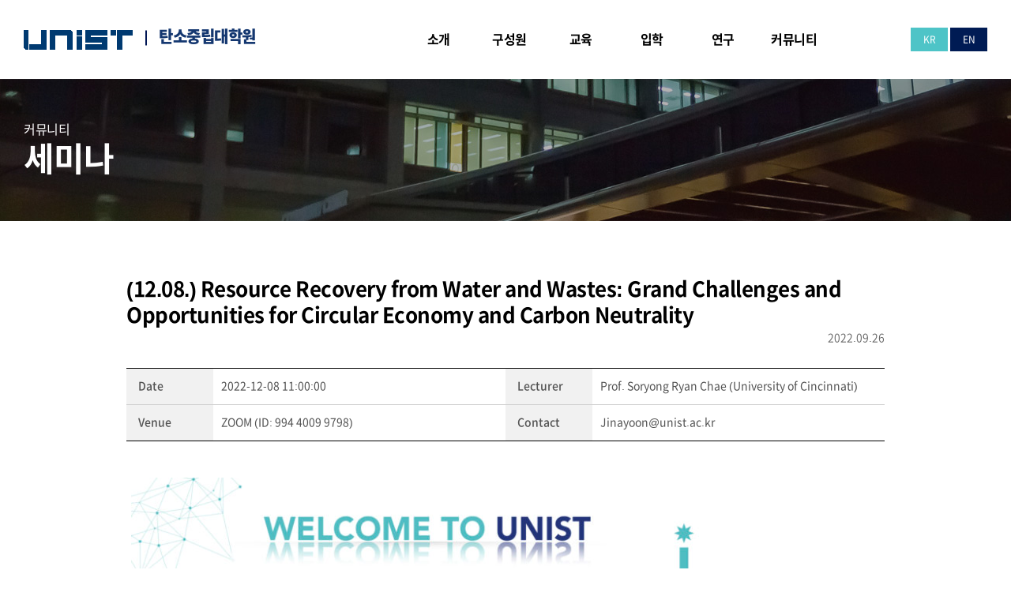

--- FILE ---
content_type: text/html; charset=UTF-8
request_url: https://cn.unist.ac.kr/12-08-resource-recovery-from-water-and-wastes-grand-challenges-and-opportunities-for-circular-economy-and-carbon-neutrality/
body_size: 11786
content:
<!DOCTYPE html>
<html lang="ko-KR">
<head>
	<meta charset="UTF-8"/>
	
				<meta name=viewport content="width=device-width,initial-scale=1,user-scalable=no">
					
						
						<link rel="shortcut icon" type="image/x-icon" href="https://me.unist.ac.kr/wp-content/uploads/2021/11/favicon.ico">
			<link rel="apple-touch-icon" href="https://me.unist.ac.kr/wp-content/uploads/2021/11/favicon.ico"/>
			
	<link rel="profile" href="http://gmpg.org/xfn/11"/>
			<link rel="pingback" href="https://cn.unist.ac.kr/xmlrpc.php">
		
	<title>(12.08.) Resource Recovery from Water and Wastes: Grand Challenges and Opportunities for Circular Economy and Carbon Neutrality &#8211; UNIST</title>
<meta name='robots' content='max-image-preview:large' />
	<style>img:is([sizes="auto" i], [sizes^="auto," i]) { contain-intrinsic-size: 3000px 1500px }</style>
	<link rel='dns-prefetch' href='//dapi.kakao.com' />
<link rel='dns-prefetch' href='//fonts.googleapis.com' />
<link rel="alternate" type="application/rss+xml" title="UNIST &raquo; 피드" href="https://cn.unist.ac.kr/feed/" />
<link rel="alternate" type="application/rss+xml" title="UNIST &raquo; 댓글 피드" href="https://cn.unist.ac.kr/comments/feed/" />
<link rel="alternate" type="application/rss+xml" title="UNIST &raquo; (12.08.) Resource Recovery from Water and Wastes: Grand Challenges and Opportunities for Circular Economy and Carbon Neutrality 댓글 피드" href="https://cn.unist.ac.kr/12-08-resource-recovery-from-water-and-wastes-grand-challenges-and-opportunities-for-circular-economy-and-carbon-neutrality/feed/" />
<script type="text/javascript">
/* <![CDATA[ */
window._wpemojiSettings = {"baseUrl":"https:\/\/s.w.org\/images\/core\/emoji\/16.0.1\/72x72\/","ext":".png","svgUrl":"https:\/\/s.w.org\/images\/core\/emoji\/16.0.1\/svg\/","svgExt":".svg","source":{"concatemoji":"https:\/\/cn.unist.ac.kr\/wp-includes\/js\/wp-emoji-release.min.js?ver=6.8.3"}};
/*! This file is auto-generated */
!function(s,n){var o,i,e;function c(e){try{var t={supportTests:e,timestamp:(new Date).valueOf()};sessionStorage.setItem(o,JSON.stringify(t))}catch(e){}}function p(e,t,n){e.clearRect(0,0,e.canvas.width,e.canvas.height),e.fillText(t,0,0);var t=new Uint32Array(e.getImageData(0,0,e.canvas.width,e.canvas.height).data),a=(e.clearRect(0,0,e.canvas.width,e.canvas.height),e.fillText(n,0,0),new Uint32Array(e.getImageData(0,0,e.canvas.width,e.canvas.height).data));return t.every(function(e,t){return e===a[t]})}function u(e,t){e.clearRect(0,0,e.canvas.width,e.canvas.height),e.fillText(t,0,0);for(var n=e.getImageData(16,16,1,1),a=0;a<n.data.length;a++)if(0!==n.data[a])return!1;return!0}function f(e,t,n,a){switch(t){case"flag":return n(e,"\ud83c\udff3\ufe0f\u200d\u26a7\ufe0f","\ud83c\udff3\ufe0f\u200b\u26a7\ufe0f")?!1:!n(e,"\ud83c\udde8\ud83c\uddf6","\ud83c\udde8\u200b\ud83c\uddf6")&&!n(e,"\ud83c\udff4\udb40\udc67\udb40\udc62\udb40\udc65\udb40\udc6e\udb40\udc67\udb40\udc7f","\ud83c\udff4\u200b\udb40\udc67\u200b\udb40\udc62\u200b\udb40\udc65\u200b\udb40\udc6e\u200b\udb40\udc67\u200b\udb40\udc7f");case"emoji":return!a(e,"\ud83e\udedf")}return!1}function g(e,t,n,a){var r="undefined"!=typeof WorkerGlobalScope&&self instanceof WorkerGlobalScope?new OffscreenCanvas(300,150):s.createElement("canvas"),o=r.getContext("2d",{willReadFrequently:!0}),i=(o.textBaseline="top",o.font="600 32px Arial",{});return e.forEach(function(e){i[e]=t(o,e,n,a)}),i}function t(e){var t=s.createElement("script");t.src=e,t.defer=!0,s.head.appendChild(t)}"undefined"!=typeof Promise&&(o="wpEmojiSettingsSupports",i=["flag","emoji"],n.supports={everything:!0,everythingExceptFlag:!0},e=new Promise(function(e){s.addEventListener("DOMContentLoaded",e,{once:!0})}),new Promise(function(t){var n=function(){try{var e=JSON.parse(sessionStorage.getItem(o));if("object"==typeof e&&"number"==typeof e.timestamp&&(new Date).valueOf()<e.timestamp+604800&&"object"==typeof e.supportTests)return e.supportTests}catch(e){}return null}();if(!n){if("undefined"!=typeof Worker&&"undefined"!=typeof OffscreenCanvas&&"undefined"!=typeof URL&&URL.createObjectURL&&"undefined"!=typeof Blob)try{var e="postMessage("+g.toString()+"("+[JSON.stringify(i),f.toString(),p.toString(),u.toString()].join(",")+"));",a=new Blob([e],{type:"text/javascript"}),r=new Worker(URL.createObjectURL(a),{name:"wpTestEmojiSupports"});return void(r.onmessage=function(e){c(n=e.data),r.terminate(),t(n)})}catch(e){}c(n=g(i,f,p,u))}t(n)}).then(function(e){for(var t in e)n.supports[t]=e[t],n.supports.everything=n.supports.everything&&n.supports[t],"flag"!==t&&(n.supports.everythingExceptFlag=n.supports.everythingExceptFlag&&n.supports[t]);n.supports.everythingExceptFlag=n.supports.everythingExceptFlag&&!n.supports.flag,n.DOMReady=!1,n.readyCallback=function(){n.DOMReady=!0}}).then(function(){return e}).then(function(){var e;n.supports.everything||(n.readyCallback(),(e=n.source||{}).concatemoji?t(e.concatemoji):e.wpemoji&&e.twemoji&&(t(e.twemoji),t(e.wpemoji)))}))}((window,document),window._wpemojiSettings);
/* ]]> */
</script>
<link rel='stylesheet' id='kimsmap_css-css' href='https://cn.unist.ac.kr/wp-content/plugins/korea-map/inc/../css/style.css?ver=0.0.3' type='text/css' media='all' />
<link rel='stylesheet' id='layerslider-css' href='https://cn.unist.ac.kr/wp-content/plugins/LayerSlider/assets/static/layerslider/css/layerslider.css?ver=6.11.2' type='text/css' media='all' />
<style id='wp-emoji-styles-inline-css' type='text/css'>

	img.wp-smiley, img.emoji {
		display: inline !important;
		border: none !important;
		box-shadow: none !important;
		height: 1em !important;
		width: 1em !important;
		margin: 0 0.07em !important;
		vertical-align: -0.1em !important;
		background: none !important;
		padding: 0 !important;
	}
</style>
<link rel='stylesheet' id='wp-block-library-css' href='https://cn.unist.ac.kr/wp-includes/css/dist/block-library/style.min.css?ver=6.8.3' type='text/css' media='all' />
<style id='classic-theme-styles-inline-css' type='text/css'>
/*! This file is auto-generated */
.wp-block-button__link{color:#fff;background-color:#32373c;border-radius:9999px;box-shadow:none;text-decoration:none;padding:calc(.667em + 2px) calc(1.333em + 2px);font-size:1.125em}.wp-block-file__button{background:#32373c;color:#fff;text-decoration:none}
</style>
<style id='global-styles-inline-css' type='text/css'>
:root{--wp--preset--aspect-ratio--square: 1;--wp--preset--aspect-ratio--4-3: 4/3;--wp--preset--aspect-ratio--3-4: 3/4;--wp--preset--aspect-ratio--3-2: 3/2;--wp--preset--aspect-ratio--2-3: 2/3;--wp--preset--aspect-ratio--16-9: 16/9;--wp--preset--aspect-ratio--9-16: 9/16;--wp--preset--color--black: #000000;--wp--preset--color--cyan-bluish-gray: #abb8c3;--wp--preset--color--white: #ffffff;--wp--preset--color--pale-pink: #f78da7;--wp--preset--color--vivid-red: #cf2e2e;--wp--preset--color--luminous-vivid-orange: #ff6900;--wp--preset--color--luminous-vivid-amber: #fcb900;--wp--preset--color--light-green-cyan: #7bdcb5;--wp--preset--color--vivid-green-cyan: #00d084;--wp--preset--color--pale-cyan-blue: #8ed1fc;--wp--preset--color--vivid-cyan-blue: #0693e3;--wp--preset--color--vivid-purple: #9b51e0;--wp--preset--gradient--vivid-cyan-blue-to-vivid-purple: linear-gradient(135deg,rgba(6,147,227,1) 0%,rgb(155,81,224) 100%);--wp--preset--gradient--light-green-cyan-to-vivid-green-cyan: linear-gradient(135deg,rgb(122,220,180) 0%,rgb(0,208,130) 100%);--wp--preset--gradient--luminous-vivid-amber-to-luminous-vivid-orange: linear-gradient(135deg,rgba(252,185,0,1) 0%,rgba(255,105,0,1) 100%);--wp--preset--gradient--luminous-vivid-orange-to-vivid-red: linear-gradient(135deg,rgba(255,105,0,1) 0%,rgb(207,46,46) 100%);--wp--preset--gradient--very-light-gray-to-cyan-bluish-gray: linear-gradient(135deg,rgb(238,238,238) 0%,rgb(169,184,195) 100%);--wp--preset--gradient--cool-to-warm-spectrum: linear-gradient(135deg,rgb(74,234,220) 0%,rgb(151,120,209) 20%,rgb(207,42,186) 40%,rgb(238,44,130) 60%,rgb(251,105,98) 80%,rgb(254,248,76) 100%);--wp--preset--gradient--blush-light-purple: linear-gradient(135deg,rgb(255,206,236) 0%,rgb(152,150,240) 100%);--wp--preset--gradient--blush-bordeaux: linear-gradient(135deg,rgb(254,205,165) 0%,rgb(254,45,45) 50%,rgb(107,0,62) 100%);--wp--preset--gradient--luminous-dusk: linear-gradient(135deg,rgb(255,203,112) 0%,rgb(199,81,192) 50%,rgb(65,88,208) 100%);--wp--preset--gradient--pale-ocean: linear-gradient(135deg,rgb(255,245,203) 0%,rgb(182,227,212) 50%,rgb(51,167,181) 100%);--wp--preset--gradient--electric-grass: linear-gradient(135deg,rgb(202,248,128) 0%,rgb(113,206,126) 100%);--wp--preset--gradient--midnight: linear-gradient(135deg,rgb(2,3,129) 0%,rgb(40,116,252) 100%);--wp--preset--font-size--small: 13px;--wp--preset--font-size--medium: 20px;--wp--preset--font-size--large: 36px;--wp--preset--font-size--x-large: 42px;--wp--preset--spacing--20: 0.44rem;--wp--preset--spacing--30: 0.67rem;--wp--preset--spacing--40: 1rem;--wp--preset--spacing--50: 1.5rem;--wp--preset--spacing--60: 2.25rem;--wp--preset--spacing--70: 3.38rem;--wp--preset--spacing--80: 5.06rem;--wp--preset--shadow--natural: 6px 6px 9px rgba(0, 0, 0, 0.2);--wp--preset--shadow--deep: 12px 12px 50px rgba(0, 0, 0, 0.4);--wp--preset--shadow--sharp: 6px 6px 0px rgba(0, 0, 0, 0.2);--wp--preset--shadow--outlined: 6px 6px 0px -3px rgba(255, 255, 255, 1), 6px 6px rgba(0, 0, 0, 1);--wp--preset--shadow--crisp: 6px 6px 0px rgba(0, 0, 0, 1);}:where(.is-layout-flex){gap: 0.5em;}:where(.is-layout-grid){gap: 0.5em;}body .is-layout-flex{display: flex;}.is-layout-flex{flex-wrap: wrap;align-items: center;}.is-layout-flex > :is(*, div){margin: 0;}body .is-layout-grid{display: grid;}.is-layout-grid > :is(*, div){margin: 0;}:where(.wp-block-columns.is-layout-flex){gap: 2em;}:where(.wp-block-columns.is-layout-grid){gap: 2em;}:where(.wp-block-post-template.is-layout-flex){gap: 1.25em;}:where(.wp-block-post-template.is-layout-grid){gap: 1.25em;}.has-black-color{color: var(--wp--preset--color--black) !important;}.has-cyan-bluish-gray-color{color: var(--wp--preset--color--cyan-bluish-gray) !important;}.has-white-color{color: var(--wp--preset--color--white) !important;}.has-pale-pink-color{color: var(--wp--preset--color--pale-pink) !important;}.has-vivid-red-color{color: var(--wp--preset--color--vivid-red) !important;}.has-luminous-vivid-orange-color{color: var(--wp--preset--color--luminous-vivid-orange) !important;}.has-luminous-vivid-amber-color{color: var(--wp--preset--color--luminous-vivid-amber) !important;}.has-light-green-cyan-color{color: var(--wp--preset--color--light-green-cyan) !important;}.has-vivid-green-cyan-color{color: var(--wp--preset--color--vivid-green-cyan) !important;}.has-pale-cyan-blue-color{color: var(--wp--preset--color--pale-cyan-blue) !important;}.has-vivid-cyan-blue-color{color: var(--wp--preset--color--vivid-cyan-blue) !important;}.has-vivid-purple-color{color: var(--wp--preset--color--vivid-purple) !important;}.has-black-background-color{background-color: var(--wp--preset--color--black) !important;}.has-cyan-bluish-gray-background-color{background-color: var(--wp--preset--color--cyan-bluish-gray) !important;}.has-white-background-color{background-color: var(--wp--preset--color--white) !important;}.has-pale-pink-background-color{background-color: var(--wp--preset--color--pale-pink) !important;}.has-vivid-red-background-color{background-color: var(--wp--preset--color--vivid-red) !important;}.has-luminous-vivid-orange-background-color{background-color: var(--wp--preset--color--luminous-vivid-orange) !important;}.has-luminous-vivid-amber-background-color{background-color: var(--wp--preset--color--luminous-vivid-amber) !important;}.has-light-green-cyan-background-color{background-color: var(--wp--preset--color--light-green-cyan) !important;}.has-vivid-green-cyan-background-color{background-color: var(--wp--preset--color--vivid-green-cyan) !important;}.has-pale-cyan-blue-background-color{background-color: var(--wp--preset--color--pale-cyan-blue) !important;}.has-vivid-cyan-blue-background-color{background-color: var(--wp--preset--color--vivid-cyan-blue) !important;}.has-vivid-purple-background-color{background-color: var(--wp--preset--color--vivid-purple) !important;}.has-black-border-color{border-color: var(--wp--preset--color--black) !important;}.has-cyan-bluish-gray-border-color{border-color: var(--wp--preset--color--cyan-bluish-gray) !important;}.has-white-border-color{border-color: var(--wp--preset--color--white) !important;}.has-pale-pink-border-color{border-color: var(--wp--preset--color--pale-pink) !important;}.has-vivid-red-border-color{border-color: var(--wp--preset--color--vivid-red) !important;}.has-luminous-vivid-orange-border-color{border-color: var(--wp--preset--color--luminous-vivid-orange) !important;}.has-luminous-vivid-amber-border-color{border-color: var(--wp--preset--color--luminous-vivid-amber) !important;}.has-light-green-cyan-border-color{border-color: var(--wp--preset--color--light-green-cyan) !important;}.has-vivid-green-cyan-border-color{border-color: var(--wp--preset--color--vivid-green-cyan) !important;}.has-pale-cyan-blue-border-color{border-color: var(--wp--preset--color--pale-cyan-blue) !important;}.has-vivid-cyan-blue-border-color{border-color: var(--wp--preset--color--vivid-cyan-blue) !important;}.has-vivid-purple-border-color{border-color: var(--wp--preset--color--vivid-purple) !important;}.has-vivid-cyan-blue-to-vivid-purple-gradient-background{background: var(--wp--preset--gradient--vivid-cyan-blue-to-vivid-purple) !important;}.has-light-green-cyan-to-vivid-green-cyan-gradient-background{background: var(--wp--preset--gradient--light-green-cyan-to-vivid-green-cyan) !important;}.has-luminous-vivid-amber-to-luminous-vivid-orange-gradient-background{background: var(--wp--preset--gradient--luminous-vivid-amber-to-luminous-vivid-orange) !important;}.has-luminous-vivid-orange-to-vivid-red-gradient-background{background: var(--wp--preset--gradient--luminous-vivid-orange-to-vivid-red) !important;}.has-very-light-gray-to-cyan-bluish-gray-gradient-background{background: var(--wp--preset--gradient--very-light-gray-to-cyan-bluish-gray) !important;}.has-cool-to-warm-spectrum-gradient-background{background: var(--wp--preset--gradient--cool-to-warm-spectrum) !important;}.has-blush-light-purple-gradient-background{background: var(--wp--preset--gradient--blush-light-purple) !important;}.has-blush-bordeaux-gradient-background{background: var(--wp--preset--gradient--blush-bordeaux) !important;}.has-luminous-dusk-gradient-background{background: var(--wp--preset--gradient--luminous-dusk) !important;}.has-pale-ocean-gradient-background{background: var(--wp--preset--gradient--pale-ocean) !important;}.has-electric-grass-gradient-background{background: var(--wp--preset--gradient--electric-grass) !important;}.has-midnight-gradient-background{background: var(--wp--preset--gradient--midnight) !important;}.has-small-font-size{font-size: var(--wp--preset--font-size--small) !important;}.has-medium-font-size{font-size: var(--wp--preset--font-size--medium) !important;}.has-large-font-size{font-size: var(--wp--preset--font-size--large) !important;}.has-x-large-font-size{font-size: var(--wp--preset--font-size--x-large) !important;}
:where(.wp-block-post-template.is-layout-flex){gap: 1.25em;}:where(.wp-block-post-template.is-layout-grid){gap: 1.25em;}
:where(.wp-block-columns.is-layout-flex){gap: 2em;}:where(.wp-block-columns.is-layout-grid){gap: 2em;}
:root :where(.wp-block-pullquote){font-size: 1.5em;line-height: 1.6;}
</style>
<link rel='stylesheet' id='JTPOP-popup-show-css' href='https://cn.unist.ac.kr/wp-content/plugins/jt-bad-ux-popup.1.0.12/css/jt-popup-show.css?ver=1.1.4' type='text/css' media='all' />
<link rel='stylesheet' id='JTPOP-font-awesome-css' href='https://cn.unist.ac.kr/wp-content/plugins/jt-bad-ux-popup.1.0.12/css/font-awesome.min.css?ver=4.1.0' type='text/css' media='all' />
<link rel='stylesheet' id='slick-css' href='https://cn.unist.ac.kr/wp-content/plugins/jt-bad-ux-popup.1.0.12/css/vendors/slider/slick/slick.css?ver=1.6.0' type='text/css' media='all' />
<link rel='stylesheet' id='mediaelement-css' href='https://cn.unist.ac.kr/wp-includes/js/mediaelement/mediaelementplayer-legacy.min.css?ver=4.2.17' type='text/css' media='all' />
<link rel='stylesheet' id='wp-mediaelement-css' href='https://cn.unist.ac.kr/wp-includes/js/mediaelement/wp-mediaelement.min.css?ver=6.8.3' type='text/css' media='all' />
<link rel='stylesheet' id='river-default-style-css' href='https://cn.unist.ac.kr/wp-content/themes/unist_hakbu/style.css?ver=6.8.3' type='text/css' media='all' />
<link rel='stylesheet' id='river-font-awesome-css' href='https://cn.unist.ac.kr/wp-content/themes/unist_hakbu/css/font-awesome/css/font-awesome.min.css?ver=6.8.3' type='text/css' media='all' />
<link rel='stylesheet' id='river-stylesheet-css' href='https://cn.unist.ac.kr/wp-content/themes/unist_hakbu/css/stylesheet.min.css?ver=6.8.3' type='text/css' media='all' />
<link rel='stylesheet' id='river-style-dynamic-css' href='https://cn.unist.ac.kr/wp-content/themes/unist_hakbu/css/style_dynamic.css?ver=1732252957' type='text/css' media='all' />
<link rel='stylesheet' id='river-responsive-css' href='https://cn.unist.ac.kr/wp-content/themes/unist_hakbu/css/responsive.min.css?ver=6.8.3' type='text/css' media='all' />
<link rel='stylesheet' id='river-style-dynamic-responsive-css' href='https://cn.unist.ac.kr/wp-content/themes/unist_hakbu/css/style_dynamic_responsive.css?ver=1732252957' type='text/css' media='all' />
<link rel='stylesheet' id='js_composer_front-css' href='https://cn.unist.ac.kr/wp-content/plugins/js_composer/assets/css/js_composer.min.css?ver=6.4.2' type='text/css' media='all' />
<link rel='stylesheet' id='river-google-fonts-css' href='https://fonts.googleapis.com/css?family=Oswald%3A200%2C300%2C300i%2C400%2C400i%2C700%7COpen+Sans%3A200%2C300%2C300i%2C400%2C400i%2C700&#038;subset=latin%2Clatin-ext&#038;ver=1.0.0' type='text/css' media='all' />
<script type="text/javascript" src="https://cn.unist.ac.kr/wp-includes/js/jquery/jquery.min.js?ver=3.7.1" id="jquery-core-js"></script>
<script type="text/javascript" src="https://cn.unist.ac.kr/wp-includes/js/jquery/jquery-migrate.min.js?ver=3.4.1" id="jquery-migrate-js"></script>
<script type="text/javascript" id="layerslider-utils-js-extra">
/* <![CDATA[ */
var LS_Meta = {"v":"6.11.2","fixGSAP":"1"};
/* ]]> */
</script>
<script type="text/javascript" src="https://cn.unist.ac.kr/wp-content/plugins/LayerSlider/assets/static/layerslider/js/layerslider.utils.js?ver=6.11.2" id="layerslider-utils-js"></script>
<script type="text/javascript" src="https://cn.unist.ac.kr/wp-content/plugins/LayerSlider/assets/static/layerslider/js/layerslider.kreaturamedia.jquery.js?ver=6.11.2" id="layerslider-js"></script>
<script type="text/javascript" src="https://cn.unist.ac.kr/wp-content/plugins/LayerSlider/assets/static/layerslider/js/layerslider.transitions.js?ver=6.11.2" id="layerslider-transitions-js"></script>
<meta name="generator" content="Powered by LayerSlider 6.11.2 - Multi-Purpose, Responsive, Parallax, Mobile-Friendly Slider Plugin for WordPress." />
<!-- LayerSlider updates and docs at: https://layerslider.kreaturamedia.com -->
<link rel="https://api.w.org/" href="https://cn.unist.ac.kr/wp-json/" /><link rel="alternate" title="JSON" type="application/json" href="https://cn.unist.ac.kr/wp-json/wp/v2/posts/8169" /><link rel="EditURI" type="application/rsd+xml" title="RSD" href="https://cn.unist.ac.kr/xmlrpc.php?rsd" />
<meta name="generator" content="WordPress 6.8.3" />
<link rel="canonical" href="https://cn.unist.ac.kr/12-08-resource-recovery-from-water-and-wastes-grand-challenges-and-opportunities-for-circular-economy-and-carbon-neutrality/" />
<link rel='shortlink' href='https://cn.unist.ac.kr/?p=8169' />
<link rel="alternate" title="oEmbed (JSON)" type="application/json+oembed" href="https://cn.unist.ac.kr/wp-json/oembed/1.0/embed?url=https%3A%2F%2Fcn.unist.ac.kr%2F12-08-resource-recovery-from-water-and-wastes-grand-challenges-and-opportunities-for-circular-economy-and-carbon-neutrality%2F" />
<link rel="alternate" title="oEmbed (XML)" type="text/xml+oembed" href="https://cn.unist.ac.kr/wp-json/oembed/1.0/embed?url=https%3A%2F%2Fcn.unist.ac.kr%2F12-08-resource-recovery-from-water-and-wastes-grand-challenges-and-opportunities-for-circular-economy-and-carbon-neutrality%2F&#038;format=xml" />
<style type="text/css">.recentcomments a{display:inline !important;padding:0 !important;margin:0 !important;}</style><meta name="generator" content="Powered by WPBakery Page Builder - drag and drop page builder for WordPress."/>
<noscript><style> .wpb_animate_when_almost_visible { opacity: 1; }</style></noscript>
	<!-- Add CSS -->
	<link rel="stylesheet" href="https://cn.unist.ac.kr/wp-content/themes/unist_hakbu/css/cn.css?v=20241122052237" type="text/css" media="all" />
</head>
<body class="wp-singular post-template-default single single-post postid-8169 single-format-standard wp-theme-unist_hakbu  desktop river-core-1.0.5 river-theme-ver-2.3  mac wpb-js-composer js-comp-ver-6.4.2 vc_responsive">
			<div class="wrapper">
	<div class="wrapper_inner">
				
		<header class="page_header ">
	<div class="header_inner clearfix">
		
				<div class="header_bottom clearfix">
						<div class="container">
				<div class="container_inner clearfix">
										<div class="header_inner_left">
													<div class="mobile_menu_button"><span><i class="icon-reorder"></i></span></div>
												<div class="logo_wrapper">
							<div class="logo">
								<a class="logo_img" href="https://www.unist.ac.kr/" target="_blank"><img src="https://cn.unist.ac.kr/wp-content/themes/unist_hakbu/images/logo_unist.png" alt="UNIST" /></a>
								<a class="logo_txt" href="https://cn.unist.ac.kr/">탄소중립대학원</a>
								<!-- 기존 로고 주석처리..
								<a href="https://cn.unist.ac.kr/">
									<img src="https://ie.unist.ac.kr/new/wp-content/uploads/2021/11/logo_unist.png" alt="Logo"/>
								</a> -->
							</div>
						</div>
					</div>
											<div class="header_inner_right">
							
<div class="side_menu_button_wrapper right">
	<div class="side_menu_button">
			</div>
</div>						</div>
										<nav class="main_menu drop_down right">
						<ul id="menu-global" class=""><li id="nav-menu-item-70" class="menu-item menu-item-type-custom menu-item-object-custom menu-item-has-children  has_sub narrow"><a href="#" class=""><i class="menu_icon blank"></i><span>소개</span></a>
<div class="second"><div class="inner"><ul>
	<li id="nav-menu-item-345" class="menu-item menu-item-type-post_type menu-item-object-page "><a href="https://cn.unist.ac.kr/introduction/" class=""><i class="menu_icon blank"></i><span>대학원소개</span></a></li>
	<li id="nav-menu-item-348" class="menu-item menu-item-type-post_type menu-item-object-page "><a href="https://cn.unist.ac.kr/greetings/" class=""><i class="menu_icon blank"></i><span>대학원장 인사말</span></a></li>
	<li id="nav-menu-item-347" class="menu-item menu-item-type-post_type menu-item-object-page "><a href="https://cn.unist.ac.kr/directions/" class=""><i class="menu_icon blank"></i><span>오시는 길</span></a></li>
</ul></div></div>
</li>
<li id="nav-menu-item-73" class="menu-item menu-item-type-custom menu-item-object-custom menu-item-has-children  has_sub narrow"><a href="#" class=""><i class="menu_icon blank"></i><span>구성원</span></a>
<div class="second"><div class="inner"><ul>
	<li id="nav-menu-item-7732" class="menu-item menu-item-type-post_type menu-item-object-page "><a href="https://cn.unist.ac.kr/faculty/" class=""><i class="menu_icon blank"></i><span>교원소개</span></a></li>
	<li id="nav-menu-item-558" class="menu-item menu-item-type-post_type menu-item-object-page "><a href="https://cn.unist.ac.kr/staff/" class=""><i class="menu_icon blank"></i><span>직원소개</span></a></li>
</ul></div></div>
</li>
<li id="nav-menu-item-71" class="menu-item menu-item-type-custom menu-item-object-custom menu-item-has-children  has_sub narrow"><a href="#" class=""><i class="menu_icon blank"></i><span>교육</span></a>
<div class="second"><div class="inner"><ul>
	<li id="nav-menu-item-7237" class="menu-item menu-item-type-post_type menu-item-object-page "><a href="https://cn.unist.ac.kr/curriculum/" class=""><i class="menu_icon blank"></i><span>교육과정</span></a></li>
	<li id="nav-menu-item-7236" class="menu-item menu-item-type-post_type menu-item-object-page "><a href="https://cn.unist.ac.kr/course-description/" class=""><i class="menu_icon blank"></i><span>교과목 정보</span></a></li>
	<li id="nav-menu-item-7235" class="menu-item menu-item-type-post_type menu-item-object-page "><a href="https://cn.unist.ac.kr/graduation/" class=""><i class="menu_icon blank"></i><span>졸업요건</span></a></li>
</ul></div></div>
</li>
<li id="nav-menu-item-72" class="menu-item menu-item-type-custom menu-item-object-custom menu-item-has-children  has_sub narrow"><a href="#" class=""><i class="menu_icon blank"></i><span>입학</span></a>
<div class="second"><div class="inner"><ul>
	<li id="nav-menu-item-229" class="menu-item menu-item-type-custom menu-item-object-custom "><a target="_blank" href="https://adm-g.unist.ac.kr/" class=""><i class="menu_icon blank"></i><span>대학원</span></a></li>
</ul></div></div>
</li>
<li id="nav-menu-item-74" class="menu-item menu-item-type-custom menu-item-object-custom menu-item-has-children  has_sub narrow"><a href="#" class=""><i class="menu_icon blank"></i><span>연구</span></a>
<div class="second"><div class="inner"><ul>
	<li id="nav-menu-item-61" class="menu-item menu-item-type-post_type menu-item-object-page "><a href="https://cn.unist.ac.kr/research-center/" class=""><i class="menu_icon blank"></i><span>연구센터소개</span></a></li>
	<li id="nav-menu-item-7844" class="menu-item menu-item-type-post_type menu-item-object-page "><a href="https://cn.unist.ac.kr/research-area/" class=""><i class="menu_icon blank"></i><span>연구분야소개</span></a></li>
	<li id="nav-menu-item-364" class="menu-item menu-item-type-post_type menu-item-object-page "><a href="https://cn.unist.ac.kr/laboratory/" class=""><i class="menu_icon blank"></i><span>연구실소개</span></a></li>
	<li id="nav-menu-item-62" class="menu-item menu-item-type-post_type menu-item-object-page "><a href="https://cn.unist.ac.kr/research-result/" class=""><i class="menu_icon blank"></i><span>미디어</span></a></li>
</ul></div></div>
</li>
<li id="nav-menu-item-75" class="menu-item menu-item-type-custom menu-item-object-custom menu-item-has-children  has_sub narrow"><a href="#" class=""><i class="menu_icon blank"></i><span>커뮤니티</span></a>
<div class="second"><div class="inner"><ul>
	<li id="nav-menu-item-54" class="menu-item menu-item-type-post_type menu-item-object-page "><a href="https://cn.unist.ac.kr/notice/" class=""><i class="menu_icon blank"></i><span>공지사항</span></a></li>
	<li id="nav-menu-item-383" class="menu-item menu-item-type-post_type menu-item-object-page "><a href="https://cn.unist.ac.kr/gallery/" class=""><i class="menu_icon blank"></i><span>대학원소식</span></a></li>
	<li id="nav-menu-item-382" class="menu-item menu-item-type-post_type menu-item-object-page "><a href="https://cn.unist.ac.kr/seminar/" class=""><i class="menu_icon blank"></i><span>세미나</span></a></li>
</ul></div></div>
</li>
</ul>					</nav>
										<nav class="mobile_menu">
						<ul id="menu-global-1" class=""><li id="mobile-menu-item-70" class="menu-item menu-item-type-custom menu-item-object-custom menu-item-has-children  has_sub"><a href="#" class=""><span>소개</span><span class="mobile_arrow"><i class="icon-angle-right"></i><i class="icon-angle-down"></i></span></a>
<ul class="sub_menu">
	<li id="mobile-menu-item-345" class="menu-item menu-item-type-post_type menu-item-object-page "><a href="https://cn.unist.ac.kr/introduction/" class=""><span>대학원소개</span><span class="mobile_arrow"><i class="icon-angle-right"></i><i class="icon-angle-down"></i></span></a></li>
	<li id="mobile-menu-item-348" class="menu-item menu-item-type-post_type menu-item-object-page "><a href="https://cn.unist.ac.kr/greetings/" class=""><span>대학원장 인사말</span><span class="mobile_arrow"><i class="icon-angle-right"></i><i class="icon-angle-down"></i></span></a></li>
	<li id="mobile-menu-item-347" class="menu-item menu-item-type-post_type menu-item-object-page "><a href="https://cn.unist.ac.kr/directions/" class=""><span>오시는 길</span><span class="mobile_arrow"><i class="icon-angle-right"></i><i class="icon-angle-down"></i></span></a></li>
</ul>
</li>
<li id="mobile-menu-item-73" class="menu-item menu-item-type-custom menu-item-object-custom menu-item-has-children  has_sub"><a href="#" class=""><span>구성원</span><span class="mobile_arrow"><i class="icon-angle-right"></i><i class="icon-angle-down"></i></span></a>
<ul class="sub_menu">
	<li id="mobile-menu-item-7732" class="menu-item menu-item-type-post_type menu-item-object-page "><a href="https://cn.unist.ac.kr/faculty/" class=""><span>교원소개</span><span class="mobile_arrow"><i class="icon-angle-right"></i><i class="icon-angle-down"></i></span></a></li>
	<li id="mobile-menu-item-558" class="menu-item menu-item-type-post_type menu-item-object-page "><a href="https://cn.unist.ac.kr/staff/" class=""><span>직원소개</span><span class="mobile_arrow"><i class="icon-angle-right"></i><i class="icon-angle-down"></i></span></a></li>
</ul>
</li>
<li id="mobile-menu-item-71" class="menu-item menu-item-type-custom menu-item-object-custom menu-item-has-children  has_sub"><a href="#" class=""><span>교육</span><span class="mobile_arrow"><i class="icon-angle-right"></i><i class="icon-angle-down"></i></span></a>
<ul class="sub_menu">
	<li id="mobile-menu-item-7237" class="menu-item menu-item-type-post_type menu-item-object-page "><a href="https://cn.unist.ac.kr/curriculum/" class=""><span>교육과정</span><span class="mobile_arrow"><i class="icon-angle-right"></i><i class="icon-angle-down"></i></span></a></li>
	<li id="mobile-menu-item-7236" class="menu-item menu-item-type-post_type menu-item-object-page "><a href="https://cn.unist.ac.kr/course-description/" class=""><span>교과목 정보</span><span class="mobile_arrow"><i class="icon-angle-right"></i><i class="icon-angle-down"></i></span></a></li>
	<li id="mobile-menu-item-7235" class="menu-item menu-item-type-post_type menu-item-object-page "><a href="https://cn.unist.ac.kr/graduation/" class=""><span>졸업요건</span><span class="mobile_arrow"><i class="icon-angle-right"></i><i class="icon-angle-down"></i></span></a></li>
</ul>
</li>
<li id="mobile-menu-item-72" class="menu-item menu-item-type-custom menu-item-object-custom menu-item-has-children  has_sub"><a href="#" class=""><span>입학</span><span class="mobile_arrow"><i class="icon-angle-right"></i><i class="icon-angle-down"></i></span></a>
<ul class="sub_menu">
	<li id="mobile-menu-item-229" class="menu-item menu-item-type-custom menu-item-object-custom "><a target="_blank" href="https://adm-g.unist.ac.kr/" class=""><span>대학원</span><span class="mobile_arrow"><i class="icon-angle-right"></i><i class="icon-angle-down"></i></span></a></li>
</ul>
</li>
<li id="mobile-menu-item-74" class="menu-item menu-item-type-custom menu-item-object-custom menu-item-has-children  has_sub"><a href="#" class=""><span>연구</span><span class="mobile_arrow"><i class="icon-angle-right"></i><i class="icon-angle-down"></i></span></a>
<ul class="sub_menu">
	<li id="mobile-menu-item-61" class="menu-item menu-item-type-post_type menu-item-object-page "><a href="https://cn.unist.ac.kr/research-center/" class=""><span>연구센터소개</span><span class="mobile_arrow"><i class="icon-angle-right"></i><i class="icon-angle-down"></i></span></a></li>
	<li id="mobile-menu-item-7844" class="menu-item menu-item-type-post_type menu-item-object-page "><a href="https://cn.unist.ac.kr/research-area/" class=""><span>연구분야소개</span><span class="mobile_arrow"><i class="icon-angle-right"></i><i class="icon-angle-down"></i></span></a></li>
	<li id="mobile-menu-item-364" class="menu-item menu-item-type-post_type menu-item-object-page "><a href="https://cn.unist.ac.kr/laboratory/" class=""><span>연구실소개</span><span class="mobile_arrow"><i class="icon-angle-right"></i><i class="icon-angle-down"></i></span></a></li>
	<li id="mobile-menu-item-62" class="menu-item menu-item-type-post_type menu-item-object-page "><a href="https://cn.unist.ac.kr/research-result/" class=""><span>미디어</span><span class="mobile_arrow"><i class="icon-angle-right"></i><i class="icon-angle-down"></i></span></a></li>
</ul>
</li>
<li id="mobile-menu-item-75" class="menu-item menu-item-type-custom menu-item-object-custom menu-item-has-children  has_sub"><a href="#" class=""><span>커뮤니티</span><span class="mobile_arrow"><i class="icon-angle-right"></i><i class="icon-angle-down"></i></span></a>
<ul class="sub_menu">
	<li id="mobile-menu-item-54" class="menu-item menu-item-type-post_type menu-item-object-page "><a href="https://cn.unist.ac.kr/notice/" class=""><span>공지사항</span><span class="mobile_arrow"><i class="icon-angle-right"></i><i class="icon-angle-down"></i></span></a></li>
	<li id="mobile-menu-item-383" class="menu-item menu-item-type-post_type menu-item-object-page "><a href="https://cn.unist.ac.kr/gallery/" class=""><span>대학원소식</span><span class="mobile_arrow"><i class="icon-angle-right"></i><i class="icon-angle-down"></i></span></a></li>
	<li id="mobile-menu-item-382" class="menu-item menu-item-type-post_type menu-item-object-page "><a href="https://cn.unist.ac.kr/seminar/" class=""><span>세미나</span><span class="mobile_arrow"><i class="icon-angle-right"></i><i class="icon-angle-down"></i></span></a></li>
</ul>
</li>
</ul>					</nav>

					<!-- 2021-09-22 : header right ADD Language, Network -->
					<div class="header_right">
						<a class="lang mint" href="https://cn.unist.ac.kr/">KR</a>
						<a class="lang" href="https://cn.unist.ac.kr/eng">EN</a>
					</div>
					<!-- 2021-09-22 : header right ADD Language, Network -->

									</div>
			</div>
				</div>
	</div>
</header>
			<a id='back_to_top' href='#'>
		<span class="icon-stack">
			<i class="icon-chevron-up " style=""></i>
		</span>
	</a>
		<div class="content">
							<div class="content_inner">

		<div class='title standard has_background' style='background-image:url(https://cn.unist.ac.kr/wp-content/uploads/2021/12/top06.jpg);'>
			<div class='title_holder'>
				<div class='container'>
					<div class='container_inner clearfix'>
						<h6 class='subtitle'>커뮤니티</h6>
						<h1>세미나</h1>
					</div>
				</div>
			</div>
		</div>
	<!--
		<div class="title standard" >
							<div class="title_holder">
				<div class="container">
					<div class="container_inner clearfix">
																				<h1 >Blog</h1>
							<span class="separator small"></span>
											</div>
				</div>
			</div>
			</div>
		-->

	<div class="container">
		<div class="container_inner">		
	
					<div class="blog_holder blog_single">
					<article id="post-8169" class="post-8169 post type-post status-publish format-standard hentry category-seminar">
		
			
		
			<div class="post_head">
				<h2 class="post_title_label">(12.08.) Resource Recovery from Water and Wastes: Grand Challenges and Opportunities for Circular Economy and Carbon Neutrality</h2>
				<span class="post_infos">

				<span class='date'>2022.09.26</span>					
									</span>
			</div>	

			<!-- 세미나 상세 -->
		
			<div class='seminar_view_info'>
				<dl class='sn_view_top'>					
					<dt>Date</dt>
					<dd>2022-12-08 11:00:00</dd>
					<dt>Lecturer</dt>
					<dd>Prof. Soryong Ryan Chae (University of Cincinnati)</dd>
				</dl>
				<dl class='sn_view_btm'>
					<dt>Venue</dt>
					<dd>ZOOM (ID: 994 4009 9798)</dd>
					<dt>Contact</dt>
					<dd>Jinayoon@unist.ac.kr</dd>
				</dl>
			</div>			<!-- //세미나 상세 -->

			<div class="post_cont">
				<p><img fetchpriority="high" decoding="async" class="alignnone size-full wp-image-8590" src="https://cn.unist.ac.kr/wp-content/uploads/2022/09/20240509_161204.png" alt="" width="759" height="424" srcset="https://cn.unist.ac.kr/wp-content/uploads/2022/09/20240509_161204.png 759w, https://cn.unist.ac.kr/wp-content/uploads/2022/09/20240509_161204-300x168.png 300w" sizes="(max-width: 759px) 100vw, 759px" /></p>
			</div>


                            <!-- 다운로드링크 -->
                <div class="single_download">
                    <dl>
                        <dt>Download</dt>
                        <dd>
                            <ul>
                                
                                        <li>
                                            <a href="https://cn.unist.ac.kr/wp-content/themes/unist_hakbu/inc/download_file_id.php?t_id=8187" title=" download"><span class="icon_jpg"></span>Soryong-Ryan-Chae-1.jpeg</a>
                                        </li>

                                                            </ul>
                        </dd>
                    </dl>
                </div>
                <!-- .다운로드링크 -->
            
</article>
<!--
				
</article>
<div class="blog_social_and_comments">
			<div class="comment_number_holder">
			<p>No Comment</p>
		</div>
		<div class="blog_single_social">
					<span class="blog_like">
				 <a href="#" class="qode-like" id="qode-like-8169" title="Like this"><i class="icon-heart icon-large"></i><span class="qode-like-count">0</span></a>			</span>
					</div>
</div>

-->			
			<nav class="blog_pagination">
				<div class="left"> 
				<!-- <a href="#" class="prev">prev</a> -->
				<a href="https://cn.unist.ac.kr/12-01-uks-netzero-strategy/" rel="prev"><span class="prev">Prev</span></a>				<!-- <a href="#" class="next">next</a> -->
				<a href="https://cn.unist.ac.kr/11-23-designing-conjugated-polymers-for-visible-light-driven-photocatalysis/" rel="next"><span class="next">Next</span></a>
				</div> 
				<div class="right">

					<a href='https://cn.unist.ac.kr/seminar/page/1/?keyword=&target=&div=' class='list'>List</a>
				</div>

			</nav>
			
				</div>
	</div>
</div>


				<div class="content_bottom" >
					</div>
				</div>
</div>
	<footer>
						<div class="footer_bottom_holder">
			<div class="footer_bottom">
				<div class="menu-foot_menu-container"><ul id="menu-foot_menu" class="menu"><li id="menu-item-112" class="btn_site menu-item menu-item-type-custom menu-item-object-custom menu-item-has-children menu-item-112"><a href="/">교내 사이트</a>
<ul class="sub-menu">
	<li id="menu-item-113" class="menu-item menu-item-type-custom menu-item-object-custom menu-item-113"><a target="_blank" href="https://unist-kor.unist.ac.kr/">UNIST</a></li>
</ul>
</li>
</ul></div><div class="textwidget custom-html-widget"><p><span class="copy">© 2021 UNIST All Rights Reserved</span><span class="vr mo_hide">I</span>울산광역시 울주군 언양읍 유니스트길 50, 44919.<span class="vr">I</span>T : 052 217 0114 <span class="vr">I</span>F : 052 217 0113</p></div>			</div>
		</div>
			</footer>
</div>
</div>
<script type="speculationrules">
{"prefetch":[{"source":"document","where":{"and":[{"href_matches":"\/*"},{"not":{"href_matches":["\/wp-*.php","\/wp-admin\/*","\/wp-content\/uploads\/*","\/wp-content\/*","\/wp-content\/plugins\/*","\/wp-content\/themes\/unist_hakbu\/*","\/*\\?(.+)"]}},{"not":{"selector_matches":"a[rel~=\"nofollow\"]"}},{"not":{"selector_matches":".no-prefetch, .no-prefetch a"}}]},"eagerness":"conservative"}]}
</script>
<script type="text/javascript" src="//dapi.kakao.com/v2/maps/sdk.js?appkey=fa9d9423f618106d5357d5a887f64ec1&amp;libraries=services&amp;ver=1.0" id="kakomapssdk-js"></script>
<script type="text/javascript" src="https://cn.unist.ac.kr/wp-content/plugins/korea-map/inc/../js/kimsmap.js?ver=0.0.7" id="kimsmap_js-js"></script>
<script type="text/javascript" src="https://cn.unist.ac.kr/wp-includes/js/jquery/ui/core.min.js?ver=1.13.3" id="jquery-ui-core-js"></script>
<script type="text/javascript" src="https://cn.unist.ac.kr/wp-includes/js/jquery/ui/mouse.min.js?ver=1.13.3" id="jquery-ui-mouse-js"></script>
<script type="text/javascript" src="https://cn.unist.ac.kr/wp-includes/js/jquery/ui/draggable.min.js?ver=1.13.3" id="jquery-ui-draggable-js"></script>
<script type="text/javascript" src="https://cn.unist.ac.kr/wp-content/plugins/jt-bad-ux-popup.1.0.12/js/jquery.cookie.js?ver=1.4.0" id="JTPOP-jquery-cookie-js"></script>
<script type="text/javascript" src="https://cn.unist.ac.kr/wp-content/plugins/jt-bad-ux-popup.1.0.12/js/jquery.touchSwipe.min.js?ver=1.6" id="JTPOP-touchswipe-js"></script>
<script type="text/javascript" src="https://cn.unist.ac.kr/wp-content/plugins/jt-bad-ux-popup.1.0.12/js/imagesloaded.pkgd.min.js?ver=3.1.8" id="JTPOP-imageloaded-js"></script>
<script type="text/javascript" id="JTPOP-show-script-js-extra">
/* <![CDATA[ */
var __JTPOP = {"home_url":"https:\/\/cn.unist.ac.kr","blog_id":"1","language":"ko_KR","is_home":""};
/* ]]> */
</script>
<script type="text/javascript" src="https://cn.unist.ac.kr/wp-content/plugins/jt-bad-ux-popup.1.0.12/js/jt-popup-show.js?ver=1.1.8" id="JTPOP-show-script-js"></script>
<script type="text/javascript" src="https://cn.unist.ac.kr/wp-content/plugins/jt-bad-ux-popup.1.0.12/js/vendors/slider/slick/slick.min.js?ver=1.6.0" id="slick-js"></script>
<script type="text/javascript" src="https://cn.unist.ac.kr/wp-includes/js/jquery/ui/droppable.min.js?ver=1.13.3" id="jquery-ui-droppable-js"></script>
<script type="text/javascript" src="https://cn.unist.ac.kr/wp-includes/js/jquery/ui/resizable.min.js?ver=1.13.3" id="jquery-ui-resizable-js"></script>
<script type="text/javascript" src="https://cn.unist.ac.kr/wp-includes/js/jquery/ui/selectable.min.js?ver=1.13.3" id="jquery-ui-selectable-js"></script>
<script type="text/javascript" src="https://cn.unist.ac.kr/wp-includes/js/jquery/ui/sortable.min.js?ver=1.13.3" id="jquery-ui-sortable-js"></script>
<script type="text/javascript" src="https://cn.unist.ac.kr/wp-includes/js/jquery/ui/accordion.min.js?ver=1.13.3" id="jquery-ui-accordion-js"></script>
<script type="text/javascript" src="https://cn.unist.ac.kr/wp-includes/js/jquery/ui/menu.min.js?ver=1.13.3" id="jquery-ui-menu-js"></script>
<script type="text/javascript" src="https://cn.unist.ac.kr/wp-includes/js/dist/dom-ready.min.js?ver=f77871ff7694fffea381" id="wp-dom-ready-js"></script>
<script type="text/javascript" src="https://cn.unist.ac.kr/wp-includes/js/dist/hooks.min.js?ver=4d63a3d491d11ffd8ac6" id="wp-hooks-js"></script>
<script type="text/javascript" src="https://cn.unist.ac.kr/wp-includes/js/dist/i18n.min.js?ver=5e580eb46a90c2b997e6" id="wp-i18n-js"></script>
<script type="text/javascript" id="wp-i18n-js-after">
/* <![CDATA[ */
wp.i18n.setLocaleData( { 'text direction\u0004ltr': [ 'ltr' ] } );
/* ]]> */
</script>
<script type="text/javascript" id="wp-a11y-js-translations">
/* <![CDATA[ */
( function( domain, translations ) {
	var localeData = translations.locale_data[ domain ] || translations.locale_data.messages;
	localeData[""].domain = domain;
	wp.i18n.setLocaleData( localeData, domain );
} )( "default", {"translation-revision-date":"2025-10-01 23:59:20+0000","generator":"GlotPress\/4.0.1","domain":"messages","locale_data":{"messages":{"":{"domain":"messages","plural-forms":"nplurals=1; plural=0;","lang":"ko_KR"},"Notifications":["\uc54c\ub9bc"]}},"comment":{"reference":"wp-includes\/js\/dist\/a11y.js"}} );
/* ]]> */
</script>
<script type="text/javascript" src="https://cn.unist.ac.kr/wp-includes/js/dist/a11y.min.js?ver=3156534cc54473497e14" id="wp-a11y-js"></script>
<script type="text/javascript" src="https://cn.unist.ac.kr/wp-includes/js/jquery/ui/autocomplete.min.js?ver=1.13.3" id="jquery-ui-autocomplete-js"></script>
<script type="text/javascript" src="https://cn.unist.ac.kr/wp-includes/js/jquery/ui/controlgroup.min.js?ver=1.13.3" id="jquery-ui-controlgroup-js"></script>
<script type="text/javascript" src="https://cn.unist.ac.kr/wp-includes/js/jquery/ui/checkboxradio.min.js?ver=1.13.3" id="jquery-ui-checkboxradio-js"></script>
<script type="text/javascript" src="https://cn.unist.ac.kr/wp-includes/js/jquery/ui/button.min.js?ver=1.13.3" id="jquery-ui-button-js"></script>
<script type="text/javascript" src="https://cn.unist.ac.kr/wp-includes/js/jquery/ui/datepicker.min.js?ver=1.13.3" id="jquery-ui-datepicker-js"></script>
<script type="text/javascript" id="jquery-ui-datepicker-js-after">
/* <![CDATA[ */
jQuery(function(jQuery){jQuery.datepicker.setDefaults({"closeText":"\ub2eb\uae30","currentText":"\uc624\ub298","monthNames":["1\uc6d4","2\uc6d4","3\uc6d4","4\uc6d4","5\uc6d4","6\uc6d4","7\uc6d4","8\uc6d4","9\uc6d4","10\uc6d4","11\uc6d4","12\uc6d4"],"monthNamesShort":["1\uc6d4","2\uc6d4","3\uc6d4","4\uc6d4","5\uc6d4","6\uc6d4","7\uc6d4","8\uc6d4","9\uc6d4","10\uc6d4","11\uc6d4","12\uc6d4"],"nextText":"\ub2e4\uc74c","prevText":"\uc774\uc804","dayNames":["\uc77c\uc694\uc77c","\uc6d4\uc694\uc77c","\ud654\uc694\uc77c","\uc218\uc694\uc77c","\ubaa9\uc694\uc77c","\uae08\uc694\uc77c","\ud1a0\uc694\uc77c"],"dayNamesShort":["\uc77c","\uc6d4","\ud654","\uc218","\ubaa9","\uae08","\ud1a0"],"dayNamesMin":["\uc77c","\uc6d4","\ud654","\uc218","\ubaa9","\uae08","\ud1a0"],"dateFormat":"yy\ub144 mm\uc6d4 dd\uc77c","firstDay":0,"isRTL":false});});
/* ]]> */
</script>
<script type="text/javascript" src="https://cn.unist.ac.kr/wp-includes/js/jquery/ui/dialog.min.js?ver=1.13.3" id="jquery-ui-dialog-js"></script>
<script type="text/javascript" src="https://cn.unist.ac.kr/wp-includes/js/jquery/ui/effect.min.js?ver=1.13.3" id="jquery-effects-core-js"></script>
<script type="text/javascript" src="https://cn.unist.ac.kr/wp-includes/js/jquery/ui/effect-blind.min.js?ver=1.13.3" id="jquery-effects-blind-js"></script>
<script type="text/javascript" src="https://cn.unist.ac.kr/wp-includes/js/jquery/ui/effect-bounce.min.js?ver=1.13.3" id="jquery-effects-bounce-js"></script>
<script type="text/javascript" src="https://cn.unist.ac.kr/wp-includes/js/jquery/ui/effect-clip.min.js?ver=1.13.3" id="jquery-effects-clip-js"></script>
<script type="text/javascript" src="https://cn.unist.ac.kr/wp-includes/js/jquery/ui/effect-drop.min.js?ver=1.13.3" id="jquery-effects-drop-js"></script>
<script type="text/javascript" src="https://cn.unist.ac.kr/wp-includes/js/jquery/ui/effect-explode.min.js?ver=1.13.3" id="jquery-effects-explode-js"></script>
<script type="text/javascript" src="https://cn.unist.ac.kr/wp-includes/js/jquery/ui/effect-fade.min.js?ver=1.13.3" id="jquery-effects-fade-js"></script>
<script type="text/javascript" src="https://cn.unist.ac.kr/wp-includes/js/jquery/ui/effect-fold.min.js?ver=1.13.3" id="jquery-effects-fold-js"></script>
<script type="text/javascript" src="https://cn.unist.ac.kr/wp-includes/js/jquery/ui/effect-highlight.min.js?ver=1.13.3" id="jquery-effects-highlight-js"></script>
<script type="text/javascript" src="https://cn.unist.ac.kr/wp-includes/js/jquery/ui/effect-pulsate.min.js?ver=1.13.3" id="jquery-effects-pulsate-js"></script>
<script type="text/javascript" src="https://cn.unist.ac.kr/wp-includes/js/jquery/ui/effect-size.min.js?ver=1.13.3" id="jquery-effects-size-js"></script>
<script type="text/javascript" src="https://cn.unist.ac.kr/wp-includes/js/jquery/ui/effect-scale.min.js?ver=1.13.3" id="jquery-effects-scale-js"></script>
<script type="text/javascript" src="https://cn.unist.ac.kr/wp-includes/js/jquery/ui/effect-shake.min.js?ver=1.13.3" id="jquery-effects-shake-js"></script>
<script type="text/javascript" src="https://cn.unist.ac.kr/wp-includes/js/jquery/ui/effect-slide.min.js?ver=1.13.3" id="jquery-effects-slide-js"></script>
<script type="text/javascript" src="https://cn.unist.ac.kr/wp-includes/js/jquery/ui/effect-transfer.min.js?ver=1.13.3" id="jquery-effects-transfer-js"></script>
<script type="text/javascript" src="https://cn.unist.ac.kr/wp-includes/js/jquery/ui/progressbar.min.js?ver=1.13.3" id="jquery-ui-progressbar-js"></script>
<script type="text/javascript" src="https://cn.unist.ac.kr/wp-includes/js/jquery/ui/slider.min.js?ver=1.13.3" id="jquery-ui-slider-js"></script>
<script type="text/javascript" src="https://cn.unist.ac.kr/wp-includes/js/jquery/ui/spinner.min.js?ver=1.13.3" id="jquery-ui-spinner-js"></script>
<script type="text/javascript" src="https://cn.unist.ac.kr/wp-includes/js/jquery/ui/tabs.min.js?ver=1.13.3" id="jquery-ui-tabs-js"></script>
<script type="text/javascript" src="https://cn.unist.ac.kr/wp-includes/js/jquery/ui/tooltip.min.js?ver=1.13.3" id="jquery-ui-tooltip-js"></script>
<script type="text/javascript" src="https://cn.unist.ac.kr/wp-includes/js/jquery/jquery.form.min.js?ver=4.3.0" id="jquery-form-js"></script>
<script type="text/javascript" id="mediaelement-core-js-before">
/* <![CDATA[ */
var mejsL10n = {"language":"ko","strings":{"mejs.download-file":"\ud30c\uc77c \ub2e4\uc6b4\ub85c\ub4dc","mejs.install-flash":"Flash \uc7ac\uc0dd\uae30\uac00 \ud65c\uc131\ud654\ub418\uc5b4 \uc788\uc9c0 \uc54a\uac70\ub098 \uc124\uce58\ub418\uc9c0 \uc54a\uc740 \ube0c\ub77c\uc6b0\uc800\ub97c \uc0ac\uc6a9\ud558\uace0 \uc788\uc2b5\ub2c8\ub2e4. Flash \uc7ac\uc0dd\uae30 \ud50c\ub7ec\uadf8\uc778\uc744 \ucf1c\uac70\ub098 https:\/\/get.adobe.com\/flashplayer\/ \uc5d0\uc11c \ucd5c\uc2e0 \ubc84\uc804\uc744 \ub2e4\uc6b4\ub85c\ub4dc\ud558\uc138\uc694","mejs.fullscreen":"\uc804\uccb4\ud654\uba74","mejs.play":"\uc7ac\uc0dd","mejs.pause":"\uc77c\uc2dc\uc815\uc9c0","mejs.time-slider":"\ud0c0\uc784 \uc2ac\ub77c\uc774\ub354","mejs.time-help-text":"1\ucd08\ub97c \uc9c4\ud589\ud558\ub824\uba74 \uc88c\/\uc6b0 \ud654\uc0b4\ud45c \ud0a4\ub97c \uc0ac\uc6a9\ud558\uace0 10\ucd08\ub97c \uc9c4\ud589\ud558\ub824\uba74 \uc0c1\/\ud558 \ubc29\ud5a5\ud0a4\ub97c \uc0ac\uc6a9\ud558\uc138\uc694.","mejs.live-broadcast":"\uc2e4\uc2dc\uac04 \ubc29\uc1a1","mejs.volume-help-text":"\ubcfc\ub968\uc744 \ub192\uc774\uac70\ub098 \uc904\uc774\ub824\uba74 \uc0c1\/\ud558 \ud654\uc0b4\ud45c \ud0a4\ub97c \uc0ac\uc6a9\ud558\uc138\uc694.","mejs.unmute":"\ubb34\uc74c\ud574\uc81c","mejs.mute":"\uc74c\uc18c\uac70","mejs.volume-slider":"\ubcfc\ub968 \uc2ac\ub77c\uc774\ub354","mejs.video-player":"\ub3d9\uc601\uc0c1 \ud50c\ub808\uc774\uc5b4","mejs.audio-player":"\uc624\ub514\uc624 \ud50c\ub808\uc774\uc5b4","mejs.captions-subtitles":"\uc124\uba85\/\uc790\ub9c9","mejs.captions-chapters":"\ucc55\ud130","mejs.none":"\uc5c6\uc74c","mejs.afrikaans":"\uc544\ud504\ub9ac\uce78\uc2a4\uc5b4","mejs.albanian":"\uc54c\ubc14\ub2c8\uc544\uc5b4","mejs.arabic":"\uc544\ub78d\uc5b4","mejs.belarusian":"\ubca8\ub77c\ub8e8\uc2a4\uc5b4","mejs.bulgarian":"\ubd88\uac00\ub9ac\uc544\uc5b4","mejs.catalan":"\uce74\ud0c8\ub85c\ub2c8\uc544\uc5b4","mejs.chinese":"\uc911\uad6d\uc5b4","mejs.chinese-simplified":"\uc911\uad6d\uc5b4 (\uac04\uccb4)","mejs.chinese-traditional":"\uc911\uad6d\uc5b4 (\ubc88\uccb4)","mejs.croatian":"\ud06c\ub85c\uc544\ud2f0\uc544\uc5b4","mejs.czech":"\uccb4\ucf54\uc5b4","mejs.danish":"\ub374\ub9c8\ud06c\uc5b4","mejs.dutch":"\ub124\ub35c\ub780\ub4dc\uc5b4","mejs.english":"\uc601\uc5b4","mejs.estonian":"\uc5d0\uc2a4\ud1a0\ub2c8\uc544\uc5b4","mejs.filipino":"\ud544\ub9ac\ud540\uc5b4","mejs.finnish":"\ud540\ub780\ub4dc\uc5b4","mejs.french":"\ud504\ub791\uc2a4\uc5b4","mejs.galician":"\uac08\ub9ac\uc2dc\uc544\uc5b4","mejs.german":"\ub3c5\uc77c\uc5b4","mejs.greek":"\uadf8\ub9ac\uc2a4\uc5b4","mejs.haitian-creole":"\uc544\uc774\ub514 \ud06c\ub9ac\ud3f4\uc5b4","mejs.hebrew":"\ud788\ube0c\ub9ac\uc5b4","mejs.hindi":"\ud78c\ub514\uc5b4","mejs.hungarian":"\ud5dd\uac00\ub9ac\uc5b4","mejs.icelandic":"\uc544\uc774\uc2ac\ub780\ub4dc\uc5b4","mejs.indonesian":"\uc778\ub3c4\ub124\uc2dc\uc544\uc5b4","mejs.irish":"\uc544\uc77c\ub79c\ub4dc\uc5b4","mejs.italian":"\uc774\ud0c8\ub9ac\uc544\uc5b4","mejs.japanese":"\uc77c\ubcf8\uc5b4","mejs.korean":"\ud55c\uad6d\uc5b4","mejs.latvian":"\ub77c\ud2b8\ube44\uc544\uc5b4","mejs.lithuanian":"\ub9ac\ud22c\uc544\ub2c8\uc544\uc5b4","mejs.macedonian":"\ub9c8\ucf00\ub3c4\ub2c8\uc544\uc5b4","mejs.malay":"\ub9d0\ub808\uc774\uc5b4","mejs.maltese":"\ubab0\ud0c0\uc5b4","mejs.norwegian":"\ub178\ub974\uc6e8\uc774\uc5b4","mejs.persian":"\ud398\ub974\uc2dc\uc544\uc5b4","mejs.polish":"\ud3f4\ub780\ub4dc\uc5b4","mejs.portuguese":"\ud3ec\ub974\ud22c\uac08\uc5b4","mejs.romanian":"\ub8e8\ub9c8\ub2c8\uc544\uc5b4","mejs.russian":"\ub7ec\uc2dc\uc544\uc5b4","mejs.serbian":"\uc138\ub974\ube44\uc544\uc5b4","mejs.slovak":"\uc2ac\ub85c\ubc14\ud0a4\uc544\uc5b4","mejs.slovenian":"\uc2ac\ub85c\ubca0\ub2c8\uc544\uc5b4","mejs.spanish":"\uc2a4\ud398\uc778\uc5b4","mejs.swahili":"\uc2a4\uc640\ud790\ub9ac\uc5b4","mejs.swedish":"\uc2a4\uc6e8\ub374\uc5b4","mejs.tagalog":"\ud0c0\uac08\ub85c\uadf8\uc5b4","mejs.thai":"\ud0dc\uad6d\uc5b4","mejs.turkish":"\ud130\ud0a4\uc5b4","mejs.ukrainian":"\uc6b0\ud06c\ub77c\uc774\ub098\uc5b4","mejs.vietnamese":"\ubca0\ud2b8\ub0a8\uc5b4","mejs.welsh":"\uc6e8\uc77c\uc2a4\uc5b4","mejs.yiddish":"\uc774\ub514\uc2dc\uc5b4"}};
/* ]]> */
</script>
<script type="text/javascript" src="https://cn.unist.ac.kr/wp-includes/js/mediaelement/mediaelement-and-player.min.js?ver=4.2.17" id="mediaelement-core-js"></script>
<script type="text/javascript" src="https://cn.unist.ac.kr/wp-includes/js/mediaelement/mediaelement-migrate.min.js?ver=6.8.3" id="mediaelement-migrate-js"></script>
<script type="text/javascript" id="mediaelement-js-extra">
/* <![CDATA[ */
var _wpmejsSettings = {"pluginPath":"\/wp-includes\/js\/mediaelement\/","classPrefix":"mejs-","stretching":"responsive","audioShortcodeLibrary":"mediaelement","videoShortcodeLibrary":"mediaelement"};
/* ]]> */
</script>
<script type="text/javascript" src="https://cn.unist.ac.kr/wp-includes/js/mediaelement/wp-mediaelement.min.js?ver=6.8.3" id="wp-mediaelement-js"></script>
<script type="text/javascript" src="https://cn.unist.ac.kr/wp-content/themes/unist_hakbu/js/plugins/doubletaptogo.js?ver=6.8.3" id="doubletaptogo-js"></script>
<script type="text/javascript" src="https://cn.unist.ac.kr/wp-content/themes/unist_hakbu/js/plugins/modernizr.min.js?ver=6.8.3" id="modernizr-js"></script>
<script type="text/javascript" src="https://cn.unist.ac.kr/wp-content/themes/unist_hakbu/js/plugins/jquery.appear.js?ver=6.8.3" id="appear-js"></script>
<script type="text/javascript" src="https://cn.unist.ac.kr/wp-includes/js/hoverIntent.min.js?ver=1.10.2" id="hoverIntent-js"></script>
<script type="text/javascript" src="https://cn.unist.ac.kr/wp-content/themes/unist_hakbu/js/plugins/absoluteCounter.min.js?ver=6.8.3" id="absoluteCounter-js"></script>
<script type="text/javascript" src="https://cn.unist.ac.kr/wp-content/themes/unist_hakbu/js/plugins/easypiechart.js?ver=6.8.3" id="easypiechart-js"></script>
<script type="text/javascript" src="https://cn.unist.ac.kr/wp-content/themes/unist_hakbu/js/plugins/jquery.mixitup.min.js?ver=6.8.3" id="mixitup-js"></script>
<script type="text/javascript" src="https://cn.unist.ac.kr/wp-content/themes/unist_hakbu/js/plugins/jquery.nicescroll.min.js?ver=6.8.3" id="nicescroll-js"></script>
<script type="text/javascript" src="https://cn.unist.ac.kr/wp-content/plugins/js_composer/assets/lib/prettyphoto/js/jquery.prettyPhoto.min.js?ver=6.4.2" id="prettyphoto-js"></script>
<script type="text/javascript" src="https://cn.unist.ac.kr/wp-content/themes/unist_hakbu/js/plugins/jquery.fitvids.js?ver=6.8.3" id="fitvids-js"></script>
<script type="text/javascript" src="https://cn.unist.ac.kr/wp-content/plugins/js_composer/assets/lib/bower/flexslider/jquery.flexslider-min.js?ver=6.4.2" id="flexslider-js"></script>
<script type="text/javascript" src="https://cn.unist.ac.kr/wp-content/plugins/js_composer/assets/lib/bower/isotope/dist/isotope.pkgd.min.js?ver=6.4.2" id="isotope-js"></script>
<script type="text/javascript" src="https://cn.unist.ac.kr/wp-content/themes/unist_hakbu/js/plugins/jquery.waitforimages.js?ver=6.8.3" id="waitforimages-js"></script>
<script type="text/javascript" src="https://cn.unist.ac.kr/wp-content/themes/unist_hakbu/js/plugins/waypoints.min.js?ver=6.8.3" id="waypoints-js"></script>
<script type="text/javascript" src="https://cn.unist.ac.kr/wp-content/themes/unist_hakbu/js/plugins/Chart.min.js?ver=6.8.3" id="Chart-js"></script>
<script type="text/javascript" src="https://cn.unist.ac.kr/wp-content/themes/unist_hakbu/js/default_dynamic.js?ver=1732252957" id="river-default-dynamic-js"></script>
<script type="text/javascript" src="https://cn.unist.ac.kr/wp-content/themes/unist_hakbu/js/default.min.js?ver=6.8.3" id="river-default-js"></script>
<script type="text/javascript" src="https://cn.unist.ac.kr/wp-includes/js/comment-reply.min.js?ver=6.8.3" id="comment-reply-js" async="async" data-wp-strategy="async"></script>
<script type="text/javascript" src="https://cn.unist.ac.kr/wp-content/plugins/js_composer/assets/js/dist/js_composer_front.min.js?ver=6.4.2" id="wpb_composer_front_js-js"></script>
<script type="text/javascript" id="qode-like-js-extra">
/* <![CDATA[ */
var qodeLike = {"ajaxurl":"https:\/\/cn.unist.ac.kr\/wp-admin\/admin-ajax.php"};
/* ]]> */
</script>
<script type="text/javascript" src="https://cn.unist.ac.kr/wp-content/themes/unist_hakbu/js/qode-like.js?ver=1.0" id="qode-like-js"></script>
<script type="text/javascript" id="common_js-js-extra">
/* <![CDATA[ */
var ajax_obj = {"admin_ajax":"https:\/\/cn.unist.ac.kr\/wp-admin\/admin-ajax.php","themes_url":"https:\/\/cn.unist.ac.kr\/wp-content\/themes\/unist_hakbu"};
/* ]]> */
</script>
<script type="text/javascript" src="https://cn.unist.ac.kr/wp-content/themes/unist_hakbu/js/common.js?ver=20241122052237" id="common_js-js"></script>

<!-- Add JS -->
<script type="text/javascript" src="https://cn.unist.ac.kr/wp-content/themes/unist_hakbu/js/swiper.min.js" ></script>
<script type="text/javascript" src="https://cn.unist.ac.kr/wp-content/themes/unist_hakbu/js/custom.js" ></script>
</body>
</html>

--- FILE ---
content_type: text/html; charset=UTF-8
request_url: https://cn.unist.ac.kr/wp-admin/admin-ajax.php?action=jt_bad_ux_popup&type=pc&location=https%3A%2F%2Fcn.unist.ac.kr%2F12-08-resource-recovery-from-water-and-wastes-grand-challenges-and-opportunities-for-circular-economy-and-carbon-neutrality%2F&language=ko_KR&is_home=&blog_id=1
body_size: 2233
content:
                    <script>
                alert('현재 접속하신 IP(3.137.41.121)는 접속 하실 수 없습니다. 관리자에게 문의 바랍니다.');
                location.href = '/';
            </script>
            

--- FILE ---
content_type: text/css
request_url: https://cn.unist.ac.kr/wp-content/plugins/korea-map/css/style.css?ver=0.0.3
body_size: 172
content:
/* Kimsmap - style.css - 200514
////////////////////////////////////////////////// */

#korea-map{
	clear:both;
	max-width:100%;
	border:1px solid #ccc;
}

.kims_marker_info{
	width:150px;
	padding:3px 0;
	text-align:center;
}

--- FILE ---
content_type: text/css
request_url: https://cn.unist.ac.kr/wp-content/themes/unist_hakbu/style.css?ver=6.8.3
body_size: 2807
content:
/*
Theme Name: UNIST HAKBU THEME
Theme URI: http://www.openus.net/
Description: UNIST HAKBU THEME
Tags: creative, portfolio, multi-purpose, clean, retina, responsive, wpml, parallax, background video, mega menu, blog, agency, infographics, art
Author: OPENUS
Author URI: http://www.openus.net/
Text Domain: unist_hakbu
Version: 2.3
License: GNU General Public License
License URI: licence/GPL.txt

*/

/*
CSS changes can be made in files in the /css/ folder. This is a placeholder file required by WordPress, so do not delete it.

2.3
- Added WordPress 5.5 compatibility
- Updated WPBakery Page Builder to 6.4.2
- Updated Layer Slider to 6.1.2

2.2
- Updated WPBakery Page Builder to 6.0.5
- Updated Layer Slider to 6.9.2
- Updated River Core plugin to 1.0.5

2.1
- Updated WPBakery Page Builder to 6.0.3
- Updated Layer Slider to 6.8.4
- Fixed Color Picker issue

2.0.5
- Updated River Core plugin to 1.0.4
- Fixed portfolio categories taxonomy
- Fixed Font Awesome icons style
- Fixed undefined ajax variable when page transition is on

2.0.4
- Updated River Core plugin to 1.0.3
- Updated river-core.pot and river.pot translation files
- Improved theme security
- Fixed minor bugs

2.0.3
- Updated River Core to 1.0.2
- Fixed minor bugs

2.0.2
- Updated Layer Slider to 6.8.2
- Updated River Core to 1.0.1
- Fixed minor bugs

2.0.1
- Improved theme functions
- Fixed contact page template

2.0 (Major update)
- Added WordPress 5.x compatibility
- Added River Core plugin
- Updated Visual Composer to version 5.7
- Updated Layer Slider to 6.8.1
- Improved theme templates, modules and functions
- Improved theme security
- Improved theme performance (Added logic to create static css, js files instead of php (style_dynamic.php, style_dynamic_responsive.php and default_dynamic.php))
- Improved options image pop-up editor for dashboard panel
- Improved google map script on contact page to prevent potential error if Google Map API key is not set
- Improved comments list
- Escaped all variables, text domains etc.
- Renamed all functions, hooks, templates with unique name
- Hide Qode SEO Fields meta box if option is disabled through Qode Options
- Removed custom_css.php and custom_js.php files and improved logic to add custom code as inline
- Removed unnecessary functions, variables etc.
- Fixed theme text domain
- Fixed bugs

1.8.1
- Added compatibility with Gutenberg plugin
- Updated Visual Composer to version 5.5.2
- Updated Layer Slider to 6.7.6

1.8
- Added Envato Market plugin as required
- Updated Visual Composer to version 5.4.5
- Updated Layer Slider to 6.6.4

1.7.2
- Updated Visual Composer to version 5.2
- Updated Layer Slider to 6.5.5
- Fixed https problem with links

1.7.1
- Updated Visual Composer to version 5.0.1
- Updated Layer Slider to 6.0.6

1.7
- Added Google Maps API key field in Qode Options -> Global Options
- Updated Visual Composer to 4.12.1
- Updated Layer Slider to 5.6.10
- Fixed border issue in Icon shortcode
- Fixed Color Picker issue

1.6.2
- Updated Visual Composer to 4.12
- Updated Layer Slider to 5.6.9
- Updated TGM Plugin Activation to 2.6.1
- Fixed Social Share functionality

1.6.1
- Updated Visual Composer to 4.11.2.1
- Updated Layer Slider to 5.6.6

1.6
- Added WP 4.5 compatibility
- Updated Layer Slider to 5.6.4

1.5.2
- Updated Visual Composer to 4.11.1
- Fixed Google Map Warning for Sensor parameter no longer being required
- Fixed bug with Portfolio List Columns option
- Fixed issue with Blockquote element not rendering default blockquote text
- Fixed issue with Custom Font element not saving default styling values

1.5.1
- Updated Visual Composer to 4.7.4
- Updated Layer Slider to 5.6.2

1.5
- Updated Visual Composer to 4.5.2
- Updated PrettyPhoto to 3.1.6
- Updated Layer Slider to 5.4.0
- Fixed prettyPhoto XSS

1.4.3
- Updated Visual Composer to 4.4.4
- Updated TGM Plugin Activation class for security vulnerability
- Fixed bug with registering custom sidebars in WordPress 4.2
- Fixed bug with link and image style options for single image shortcode
- Fixed bug with design options for row not working

1.4.2
- Fixed issue with Font Awesome icons array in admin

1.4.1
- Updated Visual Composer to version 4.4.3
- Fixed loading issue with Font Awesome and latest version of Visual Composer

1.4
- Updated Visual Composer to version 4.4.2
- Updated LayerSlider to version 5.3.2

1.3
- Improved page transition to register page loading with Google Analytics
- Updated LayerSlider to version 5.2.0
- Fixed dropdown menu position when boxed layout is enabled
- Fixed bug with don't link option for menu items and page transitions
- Fixed bug with click event with ctrl key pressed and page transitions

1.2
- Updated Visual Composer to Version 4.1.2 with custom work by Qode
- Updated LayerSlider to version 5.1.1
- Fixed WP 3.9 Qode Shortcodes bug
- Fixed WP 3.9 Qode Options image browser field bug
- Fixed flush_rewrite_rules() function to execute only on theme switch

1.1
- Added scroll on side menu area when content is higher than screen
- Improved resize logic for wide menu
- Updated mobile menu arrows, they are larger now and hover efect is disabled
- Updated LayerSlider to version 5.0.2
- Fixed bug with blog pagination on blog small image template
- Fixed bug with portfolio circle list excerpt
- Fixed bug with logo loading
- Fixed bug with service element loading on page transitions
- Fixed 'qode like' functionality on portfolios that are inerted via 'load more' functions
- Fixed responsive bug when browser's width is less then 1100px
- Fixed bug with menu on IE when animations are disabled
- Fixed bug with 404 subtitle field in Qode options

1.0.5
- Improved resize stages and menu resizing on smaller screens
- Updated LayerSlider to version 5.0.1
- Fixed bug with Visual Composer css loading
- Fixed some minor bugs with anchor active class
- Fixed Google font inclusion bug
- Fixed progress bar percentage position
- Fixed circle portfolio list
- Sorted font awesome icons

1.0.4
- Improved "viewport" metatag for non responsive sites
- Fixed anchor logic when ajax loader is not on
- Fixed anchor hash changing on same page
- Fixed logic for getting logo height so it doesn't require allow_url_fopen directive to be enabled
- Fixed a bug with latest blog shortcode regarding localization of the post dates
- Fixed header height when side area is disabled
- Fixed mobile menu active state
- Fixed pagination on home.php file
- Fixed rendering of P tags on "gallery" post format


1.0.3
- Added background color for mobile dropdown menu
- Added functionality for side menu and mobile menu button color changing (takes color from first level menu, on smaller screens from mobile dropdown background color)
- Improved mobile menu logic, now closing on menu item click
- Fixed deliting of custom sidebars
- Fixed steps attributes for line graph shortcode for Visual Composer
- Fixed portfolio list for new version of Chrome
- Fixed background color for Call to Action widget


1.0.2
- Added anchor functionality on parallax sections, custom links (manualy added class needed) and buttons
- Added icon fade animation and delay attributes for icon with text shortcode
- Added style for search widget in top header
- Added entering animation on "centered" title type
- Updated portfolio list shortcode to add one portfolio item per row
- Updated smooth scroll on/off logic to choose between all devices and all without Mac devices (all devices are not including touch devices)
- Fixed minor validation errors
- Fixed category attribute in latest posts shortcode
- Fixed blog responsiveness (social and like links)


1.0.1
- Fixed css animations (from top and bottom)
- Fixed ajax loader color changing(first color)
- Fixed layout for whole post blog type
- Fixed single post layout for video type
*/


--- FILE ---
content_type: text/css
request_url: https://cn.unist.ac.kr/wp-content/themes/unist_hakbu/css/style_dynamic.css?ver=1732252957
body_size: 194
content:
		
																														
										
					.content{
			margin-top: 80px;
			}
					
		
					.logo_wrapper,
			.side_menu_button
			{
			height: 100px;
			}
			
			.content{
			margin-top: 100px;
			}
			.drop_down .second{
			top: 100px;
			}
											nav.main_menu > ul > li > a{
			line-height: 100px;
			}
																												
				
																																																																	.content_bottom
			{
			background-color:;
			}
								

--- FILE ---
content_type: text/css
request_url: https://cn.unist.ac.kr/wp-content/themes/unist_hakbu/css/style_dynamic_responsive.css?ver=1732252957
body_size: 161
content:
		
		@media only screen and (max-width: 1000px){
				}
		@media only screen and (min-width: 480px) and (max-width: 768px){
		
					.parallax section{
			height: auto !important;
			min-height: 400px;
			}
				
				}
		
		@media only screen and (max-width: 480px){
		
					.parallax section{
			height: auto !important;
			min-height: 400px;
			}
				
		
				}
		

--- FILE ---
content_type: text/css
request_url: https://cn.unist.ac.kr/wp-content/themes/unist_hakbu/css/cn.css?v=20241122052237
body_size: 18031
content:
@charset "utf-8";

/* Fontface */
@font-face {
    font-family: 'Noto Sans KR';
    font-style: normal;
    font-weight: 300;
    src: url('font/NotoSansCJKkr-DemiLight.eot');
    src: url('font/NotoSansCJKkr-DemiLight.eot?#iefix') format('embedded-opentype'), 
         url('font/NotoSansCJKkr-DemiLight.woff') format('woff');
}
@font-face {
    font-family: 'Noto Sans KR';
    font-style: normal;
    font-weight: 400;
    src: url('font/NotoSansCJKkr-Regular.eot');
    src: url('font/NotoSansCJKkr-Regular.eot?#iefix') format('embedded-opentype'), 
         url('font/NotoSansCJKkr-Regular.woff') format('woff');
}
@font-face {
    font-family: 'Noto Sans KR';
    font-style: normal;
    font-weight: 500;
    src: url('font/NotoSansCJKkr-Medium.eot');
    src: url('font/NotoSansCJKkr-Medium.eot?#iefix') format('embedded-opentype'), 
         url('font/NotoSansCJKkr-Medium.woff') format('woff');
}
@font-face {
    font-family: 'Noto Sans KR';
    font-style: normal;
    font-weight: 700;
    src: url('font/NotoSansCJKkr-Bold.eot');
    src: url('font/NotoSansCJKkr-Bold.eot?#iefix') format('embedded-opentype'),
         url('font/NotoSansCJKkr-Bold.woff') format('woff');
}
@font-face {
    font-family: 'Noto Sans KR';
    font-style: normal;
    font-weight: 900;
    src: url('font/NotoSansCJKkr-Black.eot');
    src: url('font/NotoSansCJKkr-Black.eot?#iefix') format('embedded-opentype'),
         url('font/NotoSansCJKkr-Black.woff') format('woff');
}

/* Common */
body, p {font-size:15px;line-height:1.7em;font-family:'Noto Sans KR',Helvetica,sans-serif;color:#535353;word-break:keep-all;}
p {font-weight:300;letter-spacing:-0.5px;}
h1, h2, h3, h4, h5, h6 {font-weight:700;font-family:'Noto Sans KR',Helvetica,sans-serif;color:#535353;line-height:1em;letter-spacing:-0.5px;}
.blind, caption, legend {position:absolute!important;width:1px;height:1px;overflow:hidden;clip:rect(1px 1px 1px 1px); /* IE6, IE7 */clip:rect(1px, 1px, 1px, 1px);}
.fw_300 {font-weight:300!important;}
.fw_400 {font-weight:400!important;}
.fw_500 {font-weight:500!important;}
.fw_700 {font-weight:700!important;}
.ta_c {text-align:center!important;}
.ta_l {text-align:left!important;}
.ta_r {text-align:right!important;}
.fl {float:left;box-sizing:border-box;}
.fr {float:right;box-sizing:border-box;}
.clb {clear:both;}
.of_h {overflow:hidden;}
.fc_sblue {color:#009fe7!important;}
.fc_red {color:#cc3366!important;}
.fc_navy {color:#20325b!important;}
.fc_blue {color:#353a9e!important;}
.fc_gray {color:#666!important;}
select {-webkit-border-radius:0;}
input, textarea {-webkit-appearance:none;-webkit-border-radius:0;font-family:'Noto Sans KR',Helvetica,sans-serif;}
a:hover, p a:hover {color:#44c1c4;}
.alink {color:#535353;border-bottom:1px dashed #a3a3a3;}
.ff_mg {font-family:'맑은고딕', sans-serif;font-style:normal;}
.slash {vertical-align:middle;background: url("data:image/svg+xml;utf8,<svg xmlns='http://www.w3.org/2000/svg'><line x1='0' y1='100%' x2='100%' y2='0' stroke='rgb(227,226,226)' /></svg>");}
.backslash {vertical-align:middle;background: url("data:image/svg+xml;utf8,<svg xmlns='http://www.w3.org/2000/svg'><line x1='0' y1='0' x2='100%' y2='100%' stroke='rgb(227,226,226)' /></svg>");}
.dis_ib {display:inline-block;}
dt {margin-bottom:0;}

/* font-size */
.fs_28 {font-size:28px;line-height:1.5em;}
.fs_26 {font-size:26px;line-height:1.5em;}
.fs_14 {font-size:14px;}

/* margin, padding */
.mt_80 {margin-top:80px;}

.wrapper {background-color:#fff;}
.container_inner {padding-left:10px;padding-right:10px;max-width:1240px;width:100%;box-sizing:border-box;}
.content .container .container_inner, .boxed section.section .section_inner, section.grid_section .section_inner {padding-left:10px;padding-right:10px;width:1240px;box-sizing:border-box;}
section.section {padding:70px 0 0;}
.content .content_inner > .container .container_inner {padding-top:70px;}


/* Header */
header {border-bottom:0;}
.logo {left:10px;}
.logo a {float:left;height:25px!important;visibility:visible!important;}
.logo .logo_txt {position:relative;margin-top:-3px;margin-left:16px;padding-left:17px;font-size:20px;font-weight:900;color:#143770;line-height:1.1em;vertical-align:top;transform:translateY(-50%);text-transform:uppercase;letter-spacing:-0.5px;visibility:visible!important;}
.logo .logo_txt:before {position:absolute;top:4px;left:0;content:"";display:block;width:2px;height:19px;background:#011655;}
.header_right {position:absolute;top:50%;right:10px;z-index:101;margin-top:-15px;display:flex;justify-content:flex-end;}
.header_right .lang {display:inline-block;margin-left:3px;width:47px;height:30px;font-size:12px;color:#fff;line-height:30px;text-align:center;background:#001b54;}
.header_right .lang.mint {background:#4ec4c7;}

/* Gnb */
.header_inner.on nav.main_menu:hover .second {visibility:visible!important;opacity:1!important;height:270px!important;}
nav.main_menu.right {margin-right:200px;}
nav.main_menu>ul>li {margin:0;padding:0;min-width:90px;box-sizing:border-box;text-align:center;}
nav.main_menu ul li a, .drop_down .second .inner ul li a, .drop_down .second .inner ul li h5 {font-family:'Noto Sans KR',Helvetica,sans-serif}
nav.main_menu ul li a {font-size:16px;font-weight:700;color:#000;letter-spacing:-0.5px;}
nav.main_menu>ul>li>a>span {position:relative;padding:0 0 10px;text-transform:none;}
nav.main_menu>ul>li>a>span:before {position:absolute;bottom:0;left:50%;content:"";display:inline-block;margin-left:-20px;width:40px;height:1px;background:#143770;opacity:0;transition:all 0.2s;}
nav.main_menu>ul>li:hover>a>span:before, nav.main_menu>ul>li.active>a>span:before {opacity:1;}
nav.main_menu>ul>li:hover>a>span, nav.main_menu>ul>li.active>a>span {background-color:transparent;}
nav.main_menu>ul>li:hover>a, nav.main_menu>ul>li.active>a {color:#031b6d;}
nav.main_menu>ul>li.active .second .inner ul li.current-menu-item a {opacity:1;}

.drop_down .second .inner ul li.sub a, .drop_down .second .inner ul li.sub a:hover {background-image:none;}
.drop_down .second .inner ul li.sub ul {display:none;}
.drop_down>ul>li:first-child .second .inner ul {border-left:1px solid #3f5278}
.drop_down .second {width:100%;box-sizing:border-box;transition:all 0.1s;transition-delay:0s;height:0!important;opacity:0!important;}
.drop_down .second .inner {height:220px;}
.drop_down .second .inner ul {display:block;height:100%;border-right:1px solid #3f5278;background-color:transparent;text-align:center;}
.drop_down .second .inner ul li {padding:0 10px;width:100%;border:0;box-sizing:border-box;}
.drop_down .second .inner ul li a, .drop_down .second .inner ul li h5 {padding:10px 0 4px;font-size:13px;font-weight:300;color:#96b8f9;line-height:1.4em;text-align:left;letter-spacing:-1px;}
.drop_down .second .inner ul li a:hover span, .drop_down .second .inner ul li.current-menu-item a span {color:#fff;border-bottom:1px solid #fff;}
.drop_down .second .inner ul li:hover {background-color:transparent;}

nav.main_menu>ul>li:nth-child(2) .second .inner ul li {padding-left:22px;} 
nav.main_menu>ul>li:nth-child(3) .second .inner ul li {padding-left:15px;} 
nav.main_menu>ul>li:nth-child(4) .second .inner ul li {padding-left:27px;}
nav.main_menu>ul>li:nth-child(6) .second .inner ul li {padding-left:20px;}

.header_inner:before {position:absolute;top:100%;left:-10px;content:"";display:block;width:calc(100% + 20px);height:0;transition:all 0.1s;background:#0f2756;box-shadow:inset 0 3px 3px rgb(0 0 0 / 10%);}
.header_inner.on:before {height:250px;background:#0f2756;}
.header_inner.on .drop_down .second {padding:15px 0px;}

/* Footer */
footer {position:relative;background:#071d42;}
.footer_top {display:none;}
.footer_top_holder {background-color:transparent;}
.footer_bottom_holder {margin:75px auto 0;padding:60px 10px;width:1240px;min-height:222px;background-color:transparent;box-sizing:border-box;}
.footer_bottom {height:auto;}
.footer_bottom, .footer_bottom p, .footer_bottom span, .footer_bottom a {font-size:12px;color:#fff;line-height:27px;}
.footer_bottom .custom-html-widget {float:left;text-align:left;}
.footer_bottom .custom-html-widget .vr {margin:0 15px;}
.footer_bottom .menu-foot_menu-container {float:right;}
.footer_bottom .menu {position:relative;list-style:none;text-align:left;}
.footer_bottom .menu li.btn_site {padding:0;width:170px;line-height:27px;box-sizing:border-box;}
.footer_bottom .menu li.btn_site>a {position:relative;z-index:11;display:block;padding-left:15px;height:27px;line-height:25px;font-size:11px;font-weight:700;color:#666;border:1px solid #ccc;background:#fff;box-sizing:border-box;}
.footer_bottom .menu li.btn_site>a:after {position:absolute;top:-1px;right:-1px;content:"";display:block;width:30px;height:27px;background:url(../img/arrow_d_white.png) no-repeat 50% 50% #44c1c4;transform:rotate(180deg);}
.footer_bottom .menu li.btn_site>ul {overflow:hidden;position:absolute;bottom:0;left:0;z-index:10;margin:0;padding:8px 0;width:100%;height:0;background:#fff;text-align:left;transition:all 0.3s;opacity:0;visibility:hidden;}
.footer_bottom .menu li.btn_site>ul>li {display:block;margin:0;padding:0 10px;line-height:1.5em;}
.footer_bottom .menu li.btn_site>ul>li>a {position:relative;display:block;padding:3px 0 3px 8px;background:none;font-size:11px;line-height:1.3em;color:#666;}
.footer_bottom .menu li.btn_site>ul>li>a:before {position:absolute;top:11px;left:0;content:"";display:block;width:1px;height:1px;font-size:0;background:#666;}
.footer_bottom .menu li.btn_site>ul.on {bottom:27px;height:auto;opacity:1;visibility:visible;}

/*------------------------------------------------------------------------------------------------------------------
    Main 
------------------------------------------------------------------------------------------------------------------*/
body.home .header_bottom {background-color:#f0f0f0;}
body.home .footer_bottom_holder {margin-top:0;}
.main_top {overflow:hidden;padding:57px 0 0;box-sizing:border-box;}
.main_top, .main_btm, .main_ft .inner {margin:0 auto;max-width:1220px;}
.main_top .heading {margin-bottom:20px;font-size:17px;font-weight:500;color:#54dee1;line-height:1em;}
.main_top .post_date {font-size:12px;font-weight:300;color:rgba(255,255,255,.3);line-height:1.2em;}
.main_top .post_tit {overflow:hidden;max-height:4.2em;font-size:24px;font-weight:700;color:#fff;line-height:1.4em;}
.main_top .post_tit a {color:#fff;}
.main_top .txtbox {padding:70px 0 40px;box-sizing:border-box;}
.main_top .txtbox.top .post_tit {height:2.8em;}
.main_top .txtbox.btm {padding-top:44px;border-top:1px solid #287987;}
.main_top .slider {background-color:#071d42;}
.main_top .imgSlider {float:left;width:68.61%;}
.main_top .notiSlider {overflow:hidden;float:right;width:31.39%;}
.notiSlider .swiper-slide {padding:0 27px 0 40px;background:transparent;text-align:left;box-sizing:border-box;}
.notiSlider .swiper-button-prev, .notiSlider .swiper-button-next {left:auto;top:27px;margin-top:0;width:40px;height:36px;border:1px solid rgba(255,255,255,.4);box-sizing:border-box;background:#071d42;}
.notiSlider .swiper-button-next {right:27px;}
.notiSlider .swiper-button-prev {right:70px;}
.notiSlider .swiper-button-next:before, .notiSlider .swiper-button-prev:before {position:absolute;top:50%;left:50%;margin:-6px 0 0 -4px;content:"";display:block;width:7px;height:12px;background:url(../images/arrow_main.png) no-repeat 0 0;}
.notiSlider .swiper-button-next:before {background-position:0 100%;}
.notiSlider .swiper-button-prev:hover, .notiSlider .swiper-button-next:hover {border-color:#44cac3;}
.notiSlider .swiper-button-next:hover:before {background-position:100% 100%;}
.notiSlider .swiper-button-prev:hover:before {background-position:100% 0;}
.main_btm {overflow:hidden;margin:42px auto 0;padding-top:38px;border-top:1px solid #ccc;}
.main_side {width:181px;}
/* .main_side .ms_top {background-color:#44c1c4;} */
.main_side .ms_top {background-color:#4ec4c7;}
.main_side .ms_top img {display:block;}
.main_side .ms_btm {padding:0 20px;min-height:210px;background:#001b54;box-sizing:border-box;}
.main_side .ms_btm .txt1 {padding:15px 0 12px;font-size:20px;font-weight:700;color:#fff;line-height:1.1em;border-bottom:1px solid #808daa;}
.main_side .ms_btm .txt2 {padding:10px 0;font-size:13px;font-weight:300;color:#cbced6;line-height:1.5em;}
.main_btm .fr {width:calc(100% - 198px);}
/* .main_btm .interview {position:relative;margin-left:17px;width:510px;background:#d9e3e3;}
.main_btm .interview .txtbox {float:left;padding:35px 44px 0;width:242px;box-sizing:border-box;}
.main_btm .interview .txtbox .txt_s {overflow:hidden;max-height:1.5em;font-size:14px;font-weight:700;color:#001b54;line-height:1.5em;}
.main_btm .interview .txtbox h5 {overflow:hidden;max-height:5em;margin-bottom:15px;font-size:24px;font-weight:700;color:#001b54;line-height:1.25em;}
.main_btm .interview .txtbox p {overflow:hidden;max-height:7.25em;font-size:14px;font-weight:300;color:#001b54;line-height:1.45em;}
.main_btm .interview img {display:block;float:right;}
.main_btm .interview .overlay {position:absolute;top:0;left:0;width:100%;height:100%;} */
.main_btm .interview {position:relative;margin-left:17px;width:510px;background:#d9e3e3;}
.main_btm .interview h3 {margin-bottom:20px;font-size:19px;font-weight:700;color:#001b54;}
.main_btm .interview .txtbox {position:relative;float:left;padding:22px 20px 0;width:100%;height:318px;box-sizing:border-box;}
.main_btm .interview .txtbox img {float:left;margin-right:25px;width:163px;height:98px;}
.main_btm .interview .txtbox .txt_s {margin-bottom:5px;font-size:14px;font-weight:300;color:#001b54;line-height:1.5em;}
.main_btm .interview .txtbox h5 {overflow:hidden;margin:0 0 15px;max-height:2.4em;font-size:18px;font-weight:700;color:#3b4ab2;line-height:1.2em;/*word-break:break-all;*/}
.main_btm .interview .txtbox p {overflow:hidden;max-height:2.9em;font-size:14px;font-weight:300;color:#001b54;line-height:1.45em;}
.main_btm .interview .txtbox a {color:#001b54;}
.newsSlider {overflow:hidden;}
.newsSlider .swiper-slide {background-color:transparent;text-align:left;}
.newsSlider .swiper-slide > div {clear:both;height:98px;}
.newsSlider .swiper-slide > div.btm {margin-top:20px;padding-top:20px;border-top:1px solid #fff;}
.newsSlider .swiper-button-prev, .newsSlider .swiper-button-next {left:auto;top:16px;bottom:auto;margin-top:0;width:33px;height:31px;box-sizing:border-box;background:#fff;}
.newsSlider .swiper-button-next {right:20px;}
.newsSlider .swiper-button-prev {right:57px;}
.newsSlider .swiper-button-next:before, .newsSlider .swiper-button-prev:before {position:absolute;top:50%;left:50%;margin:-6px 0 0 -4px;content:"";display:block;width:7px;height:12px;background:url(../images/arrow_main.png) no-repeat 100% 0;}
.newsSlider .swiper-button-next:before {background-position:100% 100%;}
.newsSlider .swiper-button-prev:hover, .newsSlider .swiper-button-next:hover {background:#071d42;}

.main_btm .goto_list {list-style:none;margin-left:17px;padding:0 20px;width:301px;min-height:318px;background:rgba(68,193,196,.95);box-sizing:border-box;}
.main_btm .goto_list > li {position:relative;display:table;padding:14px 0;width:100%;box-sizing:border-box;}
.main_btm .goto_list > li + li {border-top:1px solid #83d6d8;}
.main_btm .goto_list a {position:relative;display:table-cell;padding-left:82px;height:50px;font-size:19px;font-weight:700;color:#a4f2f5;line-height:1.2em;box-sizing:border-box;vertical-align:middle;}
.main_btm .goto_list a:before, .main_btm .goto_list a:after {position:absolute;content:"";display:block;}
.main_btm .goto_list a:after {position:absolute;top:50%;right:0;margin-top:-4px;width:5px;height:9px;background:url(../images/arrow_main2.png) no-repeat 0 0;}
.main_btm .goto_list a:before {position:absolute;right:4px;top:50%;width:1px;height:1px;background:#9cabdb;transition:all 0.2s;}
.main_btm .goto_list a:hover {color:#fff;}
.main_btm .goto_list a:hover:before {width:34px;background:#fff;}
.main_btm .goto_list a:hover:after {background-position:0 100%;}
.main_btm .goto_list .ico {position:absolute;top:0;left:0;display:inline-block;margin-right:18px;width:68px;height:50px;vertical-align:middle;border-right:1px solid #71d0d2;}
.main_btm .goto_list .ico1 {background:url(../images/main/main_ico1.png) no-repeat 50% 50%;}
.main_btm .goto_list .ico2 {background:url(../images/main/main_ico2.png) no-repeat 50% 50%;}
.main_btm .goto_list .ico3 {background:url(../images/main/main_ico3.png) no-repeat 50% 50%;}
.main_btm .goto_list .ico4 {background:url(../images/main/main_ico4.png) no-repeat 50% 50%;}
.main_btm .goto_list .ico5 {background:url(../images/main/main_ico5.png) no-repeat 50% 50%;}
.main_btm .goto_list a:hover .ico1 {background:url(../images/main/main_ico1_on.png) no-repeat 50% 50%;}
.main_btm .goto_list a:hover .ico2 {background:url(../images/main/main_ico2_on.png) no-repeat 50% 50%;}
.main_btm .goto_list a:hover .ico3 {background:url(../images/main/main_ico3_on.png) no-repeat 50% 50%;}
.main_btm .goto_list a:hover .ico4 {background:url(../images/main/main_ico4_on.png) no-repeat 50% 50%;}
.main_btm .goto_list a:hover .ico5 {background:url(../images/main/main_ico5_on.png) no-repeat 50% 50%;}
.main_btm .goto_link {margin-left:14px;width:176px;background:#5271b5;}
.main_btm .goto_link img {display:block;}
.main_btm .goto_link a {overflow:hidden;position:relative;display:block;padding:22px 20px 0;height:160px;box-sizing:border-box;}
.main_btm .goto_link .tit {overflow:hidden;display:block;height:3.6em;font-size:19px;font-weight:700;color:#fff;line-height:1.2em;}
.main_btm .goto_link .btn {display:block;margin-top:15px;padding-top:12px;font-size:14px;font-weight:300;color:#dedede;border-top:1px solid #758dc4;}
.main_ft {margin-top:78px;padding:27px 0 24px;background-color:#eff0f1;}
.main_ft ul {list-style:none;overflow:hidden;}
.main_ft ul li {float:left;width:14.2%;min-height:48px;font-size:14px;font-weight:500;color:#052250;text-align:center;border-right:1px solid #bfc0c1;box-sizing:border-box;}
.main_ft ul li:first-child {width:14.8%;border-left:1px solid #bfc0c1;}
.main_ft ul li img {margin-right:13px;vertical-align:middle;}
.main_ft ul li .txt {display:inline-block;line-height:1.2em;color:#052250;text-align:left;vertical-align:middle;}

/* Table */
table th, table td {padding:9px 20px;}
table th {font-size:18px;font-weight:500;color:#fff;background-color:#009fe7;}
table th {border-left:1px solid #d8dbdf;}
table th:first-child {border-left-color:#009fe7;}
table tr:nth-child(odd) td {background-color:transparent;color:#2e2e2e;}
table tbody td {font-size:16px;color:#2e2e2e;border-bottom:1px solid #d8dbdf;border-right:1px solid #d8dbdf;vertical-align:middle;}
table tbody td:first-child {border-left:1px solid #d8dbdf;}
.tbl_st1 {border-top:1px solid #7c869d;border-collapse:separate;}
.tbl_st1 thead th {padding:7px;font-size:16px;color:#2e2e2e;background:#f3f8f9;border-right:1px solid #d8dbdf;border-left:0;}
.tbl_st1 tbody td {padding:12px 7px;height:46px;font-size:15px;box-sizing:border-box;line-height:1.5em;}
.tbl_st1 th:first-child, .tbl_st1 td:first-child {border-left:0;}
.tbl_st1 th:last-child, .tbl_st1 td:last-child {border-right:0;}
.tbl_st1 thead tr:last-child th, .tbl_st1 tbody tr:last-child td {border-bottom:1px solid #7c869d;}
.tbl_st1 tbody td.border_bt {border-bottom-color:#7c869d;}
.tbl_st2 thead th {padding:10px;font-size:14px;background:#20325b;}
.tbl_st2 tbody td {font-size:13px;}
.tbl_st3 {border-top:1px solid #000;border-collapse:separate;}
.tbl_st3 thead th {padding:8px 7px;font-size:14px;color:#2e2e2e;background-color:#fff;border-bottom:1px solid #e3e2e2;border-right:1px solid #e3e2e2;border-left:0;vertical-align:middle;}
.tbl_st3 tbody th, .tbl_st3 tbody td {padding:14px 7px;height:48px;font-size:13px;font-weight:400;color:#2e2e2e;box-sizing:border-box;line-height:1.4em;border-bottom:1px solid #e3e2e2;border-right:1px solid #e3e2e2;background-color:transparent;vertical-align:middle;}
.tbl_st3 th:first-child, .tbl_st3 td:first-child {border-left:0;}
.tbl_st3 th:last-child, .tbl_st3 td:last-child {border-right:0;}
.tbl_st3 thead tr:last-child th, .tbl_st3 tbody tr:last-child th, .tbl_st3 tbody tr:last-child td {border-bottom:1px solid #000;}
.tbl_st3 .border_bt {border-bottom:1px solid #000!important;}
.tbl_st3 .border_r {border-right:1px solid #e3e2e2!important;}
.tbl_st4 thead th {padding:9px 5px;font-size:14px;background-color:#143770;}
.tbl_st4 thead th:first-child {border-left:0;}
.tbl_st4 tbody th, .tbl_st4 tbody td {padding-top:12px;padding-bottom:12px;font-size:12px;border-left:1px solid #e3e2e2;border-bottom-color:#e3e2e2;border-right:0;}
.tbl_st4 tbody td:first-child {border-left:0;}
.tbl_st4 tbody tr:nth-of-type(even) td {background-color:#fafafa;}
.tbl_st4 .fs_l {font-size:13px;}
.tbl_st4 .border_l_none {border-left:0;}
.tbl_st4 th.border_bt {border-bottom:1px solid #d8dbdf!important;}
.table_scroll {overflow-x:auto;}
.table_scroll table {min-width:500px;}

/* list bullet */
.bul_dot {list-style:none;line-height:1.6em;}
.bul_dot > li {position:relative;padding-left:10px;}
.bul_dot > li:before {position:absolute;top:10px;left:0;content:"";display:block;width:2px;height:2px;background:#2e2e2e;border-radius:50%;}

/* Sub - title */
.title {height:180px;background-color:#ddd;}
.title.standard h1 {margin:0;font-size:42px;font-weight:700;color:#fff;line-height:1.1em;text-align:left;letter-spacing:-1px;text-transform:none;}
.title.standard h6 {float:none;margin-bottom:6px;font-size:16px;font-weight:400;color:#fff;text-align:left;text-transform:none;}
.title .separator.small {display:none;}
.title.has_background {background-color:#f0f2f7;background-size:cover;}
/* Sub - 페이지 상단 서브메뉴 */
.page_submenu {border-bottom:1px solid #e5e5e5;background:#fff;}
.page_submenu .section {padding:0;border:0;}
.submenu {overflow:hidden;list-style:none;display:table;width:100%;border-left:1px solid #d9d9d9;margin:0 auto;max-width:1220px;box-sizing:border-box;}
.submenu li {display:table-cell;width:20%;font-size:15px;line-height:40px;color:#595959;text-align:center;border-right:1px solid #d9d9d9;box-sizing:border-box;vertical-align:middle;}
.submenu li a {display:block;color:#595959;}
.submenu li a:hover, .submenu li a strong {display:block;color:#fff;background:#143770;font-weight:400;}
.submenu li .on {display:block;color:#fff;background:#143770;}
.submenu li > strong {padding:0 30px;}
.submenu.col_1 > li {width:100%;}
.submenu.col_2 > li {width:50%;}
.submenu.col_3 > li {width:33.33%;}
.submenu.col_4 > li {width:25%;}
.submenu.col_6 > li {width:16.66%;}
/* Sub - 페이지 컨텐츠 내 타이틀 */
.content h1, .content h2, .content h3, .content h4, .content h5, .content h6 {margin-bottom:10px;}
.content h3 {margin-bottom:20px;font-size:22px;font-weight:500;color:#092148;}
.content h4 {font-size:20px;color:#092148;}

.top_bar {position:relative;}
.top_bar:before {position:absolute;top:0;left:0;content:"";display:block;width:25px;height:1px;background:#009fe7;}
.top_bar.top_bar_s {padding-top:11px;}
.top_bar.top_bar_s:before {width:10px;height:2px;}

/*------------------------------------------------------------------------------------------------------------------
    List & View 
 ------------------------------------------------------------------------------------------------------------------*/
 /* Blog - 목록 상단 검색영역 */
.board_top {overflow:hidden;margin-bottom:15px;padding:0 18px;}
.board_top .left {float:left;}
.board_top .right {float:right;}
.board_top {margin-bottom:20px;padding:0;}
.board_top select::-ms-expand {display:none;}
.board_top select > * {color:#2e2e2e;}
.board_category {width:156px;background:#4ec4c7;}
.board_category select {width:100%;height:30px;padding-left:20px;font-size:12px;color:#fff;border:0;background:url(../images/select_arrow.png) no-repeat 100% 0;box-sizing:border-box;border-radius:0; box-sizing:border-box; -webkit-appearance:none; -moz-appearance:none; appearance:none;}
.board_search {display:flex;justify-content:flex-end;}
.board_search .select_wrap {margin-right:5px;width:100px;border:1px solid #e3e3e3;background:#f2f5ff;}
.board_search .select_wrap select {width:100%;height:28px;padding-left:20px;font-size:12px;color:#2e2e2e;border:0;background:url(../images/select_arrow2.png) no-repeat 100% 0;box-sizing:border-box;border-radius:0; box-sizing:border-box; -webkit-appearance:none; -moz-appearance:none; appearance:none;}
.board_search input {width:148px;height:30px;line-height:30px;font-size:12px;font-family:'Noto Sans KR',Helvetica,sans-serif;border:1px solid #e3e3e3;border-right:0;background:#f2f5ff;box-sizing:border-box;}
.board_search button {margin:0;padding:0;width:52px;height:30px;font-size:12px;font-family:'Noto Sans KR',Helvetica,sans-serif;color:#2e2e2e;border:1px solid #e3e3e3;background:#f2f5ff;box-sizing:border-box;cursor:pointer;}
/* 교원소개 selectbox 추가 */
.blog_type7 .board_top .left .board_sort, .blog_type7 .board_top .left .board_category {display:inline-block;}
.blog_type7 .board_top .left .board_category {width:130px;}
.blog_type7 .board_top .left .board_sort .btn {margin-bottom:0;}
.blog_type7 .board_top .left .faculty_sort {display:block;}
.blog_type7 .board_top .left .faculty_sort .btn {float:left;margin-bottom:5px;}

/* Blog - 목록 - 새소식,공지사항,프로그램,자료실,대학갤러리 */
.blog_holder.blog_type {margin:0 -18px;}
.blog_holder.blog_type article {border-bottom:0;}
.blog_holder.blog_type article:nth-of-type(4n+1) {clear:both;}
/* .blog_holder.blog_type article .post_infos {text-align:right;} */
.blog_holder.blog_type article .post_infos, .latest_post_inner .post_infos {margin-bottom:0;font-size:11px;font-weight:300;color:#8c8c8c!important;line-height:28px;}
.blog_holder.blog_type article .post_infos > * + * {position:relative;margin-left:8px;padding-left:9px;}
.blog_holder.blog_type article .post_infos > * + *:before {position:absolute;top:3px;left:0;content:"";display:block;width:1px;height:10px;background:#9a9a9b;}
.blog_holder.blog_type article {float:left;margin-bottom:40px;padding:0 18px;width:25%;box-sizing:border-box;}
.blog_holder.blog_type article .post_image {margin-bottom:0;}
.blog_holder.blog_type article .post_text {overflow:hidden;box-sizing:border-box;padding:10px 18px 14px;background:#f2f5ff;}
.blog_holder.blog_type article .post_text .post_title_label {overflow:hidden;margin-bottom:0;height:1.3em;font-size:18px;font-weight:500;line-height:1.3em;text-transform:none;}
.blog_holder.blog_type article .post_text .post_title_label a {color:#2e2e2e;}
.blog_holder.blog_type article .post_text .post_excerpt {overflow:hidden;margin:7px 0 10px;padding-top:12px;height:4.8em;border-top:1px solid #dfe1eb;font-size:13px;font-weight:300;line-height:1.6em;}
.blog_holder.blog_type article .post_text .post_excerpt a {color:#535353;}
.blog_holder.blog_type article .post_text .post_excerpt p {font-size:13px;line-height:1.6em;}

.board {border-top:2px solid #44c1c4;}
.board th, .board td {padding:12px 10px;border-left:0!important;border-right:0!important;}
.board a:hover {color:#20325b;}
.board thead th {font-size:15px;font-weight:500;background:#20325b;}
.board tbody td {font-size:14px;color:#2e2e2e;border-bottom-color:#b2b2b2;}
.board tbody tr:hover td {background:#f2f5ff;}
.board .num, .board .date {font-size:13px;}
.board .sort {font-weight:700;color:#20325b;}
.board .subject {padding-left:40px;text-align:left;}
.ico_attach {overflow:hidden;display:inline-block;width:15px;height:12px;background:url(../img/ico_attach.png) no-repeat 0 0;background-size:100% auto;text-indent:-9999em;}
.blog_holder.blog_type1 {margin:0;}
.blog_holder.blog_type1 .board_top {padding:0;}
.blog_holder.blog_type1 + .pagination, .blog_holder.blog_promote + .pagination {margin-top:45px;}
.blog_holder.blog_type2 article .post_inner:hover .post_text, .blog_holder.blog_type3 article .post_inner:hover .post_text {background:#001b54;}
.blog_holder.blog_type2 article .post_inner:hover .post_infos > *,
.blog_holder.blog_type2 article .post_inner:hover .post_text .post_title_label, .blog_holder.blog_type2 article .post_inner:hover .post_text .post_title_label a,
.blog_holder.blog_type2 article .post_inner:hover .post_text .post_excerpt a, .blog_holder.blog_type2 article .post_inner:hover .post_text .post_excerpt p,
.blog_holder.blog_type3 article .post_inner:hover .post_infos > *,
.blog_holder.blog_type3 article .post_inner:hover .post_text .post_title_label, .blog_holder.blog_type3 article .post_inner:hover .post_text .post_title_label a,
.blog_holder.blog_type3 article .post_inner:hover .post_text .post_excerpt a, .blog_holder.blog_type3 article .post_inner:hover .post_text .post_excerpt p,
.blog_holder.blog_type6 article .post_inner:hover .post_infos > *,
.blog_holder.blog_type6 article .post_inner:hover .post_text .post_title_label, .blog_holder.blog_type6 article .post_inner:hover .post_text .post_title_label a,
.blog_holder.blog_type6 article .post_inner:hover .post_text .post_excerpt a, .blog_holder.blog_type6 article .post_inner:hover .post_text .post_excerpt p {color:#fff;}
.blog_holder.blog_type2 article .post_inner:hover .post_text .post_excerpt,
.blog_holder.blog_type3 article .post_inner:hover .post_text .post_excerpt,
.blog_holder.blog_type6 article .post_inner:hover .post_text .post_excerpt {border-top-color:#226e8c!important;}
.blog_holder.blog_type3 article .post_inner:hover,
.blog_holder.blog_type6 article .post_inner:hover {background:#001b54;}
.blog_holder.blog_type3 article .post_inner {height:206px;border-top:2px solid #001b54;background:#f2f5ff;}
.blog_holder.blog_type3 article .post_text {padding-bottom:0;height:184px;}
.blog_holder.blog_type3 article .post_text .post_title_label {height:auto;max-height:2.6em;}
.blog_holder.blog_type3 article .post_text .post_excerpt {height:auto;background:transparent;border-top-color:#9bdbe1;}
.blog_holder.blog_type4 article .post_text .post_title_label {height:2.6em;}
.blog_holder.blog_type3 article {width:33.33%;}
.blog_holder.blog_type3 article:nth-of-type(4n+1) {clear:none;}
.blog_holder.blog_type3 article:nth-of-type(3n+1) {clear:both;}
.blog_holder.blog_type2 .board_top, .blog_holder.blog_type3 .board_top, .blog_holder.blog_type4 .board_top {padding:0 18px;}
/* 리스트타입 5 - FAQ */
.blog_holder.blog_type.blog_type5 {margin:0;}
.blog_holder.blog_type5 .board_top {margin-bottom:20px;padding:0;}
.faq_list {list-style:none;margin:0 0 35px;border-top:2px solid #44c1c4;}
.faq_list > li {font-size:14px;color:#2e2e2e;line-height:1.5em;}
.faq_list > li .faq_q {position:relative;padding-left:150px;border-bottom:1px solid #b2b2b2;}
.faq_list > li .faq_q .faq_cat {position:absolute;top:0;left:0;display:block;padding:14px 10px 14px 30px;width:150px;font-weight:700;color:#20325b;box-sizing:border-box;}
.faq_list > li .faq_q .faq_cat:before {position:absolute;top:50%;right:0;content:"";display:block;margin-top:-12px;width:1px;height:24px;background:#b2b2b2;}
.faq_list > li .faq_q .faq_subj {position:relative;display:block;width:100%;padding:14px 50px;font-size:14px;color:#2e2e2e;text-align:left;font-family:'Noto Sans KR',Helvetica,sans-serif;border:0;background:transparent;box-sizing:border-box;cursor:pointer;}
.faq_list > li .faq_q .faq_subj:before {position:absolute;top:0;right:0;content:"";display:block;width:48px;height:48px;background:url(../images/arrow_down.png) no-repeat 50% 50%;transition:all 0.1s;}
.faq_list > li .faq_a {display:none;padding:20px 20px 30px 200px;border-bottom:1px solid #b2b2b2;box-sizing:border-box;}
.faq_list > li .faq_a, .faq_list > li .faq_a > * {font-size:13px;}
.faq_list > li.open {background:#f2f5ff;}
.faq_list > li.open .faq_q .faq_subj {font-weight:700;}
.faq_list > li.open .faq_q .faq_subj:before {transform:rotate(180deg);}
/* 리스트타입 6 - 연구성과 */
.blog_holder.blog_type6 article {margin-bottom:25px;width:50%;}
.blog_holder.blog_type6 article .post_inner {display:flex;padding:20px;background-color:#f2f5ff;}
.blog_holder.blog_type6 article .post_image {max-width:228px;width:75%;margin:0 20px 0 0;}
.blog_holder.blog_type6 article .post_image img {width:228px;height:126px;}
.blog_holder.blog_type6 article .post_text {padding:0;max-width:none;height:128px;background:transparent;}
.blog_holder.blog_type6 article .post_infos {margin-bottom:5px;line-height:14px;}
/* .blog_holder.blog_type6 article .post_infos > * + *:before {top:3px;} */
.blog_holder.blog_type6 article .post_text .post_title_label {height:auto;max-height:2.6em;}
.blog_holder.blog_type6 + .pagination {margin-top:10px;}
/* 리스트타입 7 - 교수진 */
.blog_holder.blog_type.blog_type7 {margin:0;}
.blog_holder.blog_type7 .left {float:left;width:calc(100% - 200px);}
.blog_holder.blog_type7 .left .btn {margin:0 5px 5px 0;padding:0 15px;height:30px;font-size:13px;color:#2e2e2e;line-height:30px;border:1px solid #e3e3e3;background:#f2f5ff;vertical-align:middle;box-sizing:border-box;cursor:pointer;letter-spacing:-1px;}
.blog_holder.blog_type7 .left .btn.on {color:#fff;border-color:#4ec4c7;background-color:#4ec4c7;}
.blog_holder.blog_type7 .board_wrap {margin-bottom:35px;padding:0;}
.board_pf {border-top:2px solid #4ec4c7;}
.board_pf th, .board_pf td {border:0;font-size:14px;color:#20325b!important;}
.board_pf thead th {padding:10px 0 15px;font-weight:700;background:#fff;border-bottom:1px solid #b2b2b2;}
.board_pf .vr_l {display:block;border-left:1px solid #b2b2b2;}
.board_pf tbody td:first-child {border-left:0;}
.board_pf tbody td {padding:12px 20px;height:64px;border-bottom:1px solid #b2b2b2;line-height:1.4em;box-sizing:border-box;}
.board_pf tbody tr:hover td {background:#f6f8ff;}
.board_pf .pf_contact {padding-left:40px;text-align:left;}
.board_pf .pf_rech {padding-left:30px;text-align:left;}
.board_pf .btn_more {display:inline-block;min-width:58px;line-height:30px;font-size:12px;color:#fff;text-align:center;background:#4ec4c7;border-radius:3px;}
.ico_li {list-style:none;}
.ico_li > li {position:relative;padding-left:25px;line-height:1.4em;}
.ico_li > li:before {position:absolute;left:0;top:5px;content:"";display:block;width:14px;height:11px;background-image:url(../images/ico_contact_all.png);background-repeat:no-repeat;}
.ico_li > li.ico_addr:before {background-position:0 0;}
.ico_li > li.ico_tel:before {background-position:0 -12px;}
.ico_li > li.ico_email:before {background-position:0 -24px;}
.ico_li > li.ico_web:before {background-position:0 100%;}
.ico_li > li a {color:#20325b;}
.ico_li > li.ico_web a {color:#4ec4c7;border-bottom:1px solid #4ec4c7;}
.ico_li > li.ico_email, .ico_li > li.ico_web {word-break:break-all;}
/* 리스트타입 7 - 직원소개 클래스 addType 추가 */
.blog_holder.blog_type7.addType .left {float:left;width:calc(100% - 315px);}
.blog_holder.blog_type7.addType .board_pf tbody td {height:70px;box-sizing:border-box;}
.blog_holder.blog_type7.addType .board_pf tbody td p {font-size:14px;color:#20325b;}
.blog_holder.blog_type7.addType .board_pf tbody td.ta_l {padding-left:40px;}
/* 리스트타입 > 세미나 */
.date_box {margin:0 auto;width:80px;border:1px solid #747f96;text-align:center;}
.date_box .date_ym, .date_box .date_d {display:block;}
.date_box .date_ym {font-size:14px;color:#fff;background:#747f96;}
.date_box .date_d {padding:10px 0;font-size:20px;font-weight:700;color:#4ec4c7;background:#fff;}
.seminar_meta {font-size:13px;color:#999;line-height:18px;}
.seminar_meta span {display:inline-block;margin-top:5px;margin-right:20px;}
.seminar_meta > span:before {content:"";display:inline-block;margin:-3px 6px 0 0;vertical-align:middle;}
.seminar_meta .sn_time:before {width:16px;height:17px;background:url(../images/ico_time.png) no-repeat 0 0;}
.seminar_meta .sn_way:before {width:18px;height:16px;background:url(../images/ico_home.png) no-repeat 0 0;}
.seminar_meta .sn_pf:before {margin-top:-4px;width:16px;height:16px;background:url(../images/ico_human.png) no-repeat 0 0;}
.blog_holder.blog_type1.blog_seminar .board .sort {font-weight:400;line-height:1.2em;}

/* 더보기 버튼 스타일 */
.portfolio_paging .load_more a {padding:0;width:150px;height:33px;line-height:33px;font-size:14px;font-weight:700;color:#555c67;border:1px solid #7f8794;transition:none;box-shadow:none;border-radius:0;}

/* Blog - Paging */
.pagination {margin:5px 0 0;}
.pagination ul li {line-height:25px;}
.pagination ul li a, .pagination ul li span {margin-right:5px;width:25px;height:25px;line-height:22px;font-size:12px;font-weight:700;color:#555c67;border:1px solid #7f8794;background:#fff;border-radius:0!important;box-sizing:border-box;}
.pagination ul li.prev a, .pagination ul li.first a, .pagination ul li.next a, .pagination ul li.last a {width:25px;height:25px;line-height:24px;border:1px solid #7f8794;}
.pagination ul li span, .pagination ul li a:hover {color:#fff;background-color:#44c1c4;border-color:#44c1c4;}
.pagination ul li.next a i, .pagination ul li.prev a i, .pagination ul li.last a i, .pagination ul li.first a i {display:none;}
.pagination ul li.next a:before {content:">";display:inline-block;}
.pagination ul li.prev a:before {content:"<";display:inline-block;}
.pagination ul li.last a:before {content:">>";display:inline-block;}
.pagination ul li.first a:before {content:"<<";display:inline-block;}

/* blog - single(뷰페이지) */
.blog_holder.blog_single {margin:0 auto;padding:0 20px;max-width:1000px;box-sizing:border-box;}
.blog_holder.blog_single article {float:none;margin:0;padding:0;width:100%;}
.blog_holder.blog_single article .post_head {margin:0 0 45px;padding-bottom:25px;border-bottom:1px solid #000;}
.blog_holder.blog_single article .post_title_label {margin-bottom:0;font-size:26px;color:#000;line-height:1.3em;text-transform:none;}
.blog_holder.blog_single article .post_infos {margin:0;font-size:14px;font-weight:300;color:#646464!important;text-align:right;}
.blog_holder.blog_single article .post_infos > *:not(:first-child) {position:relative;display:inline-block;margin-left:12px;padding-left:12px;}
.blog_holder.blog_single article .post_infos > *:not(:first-child):before {position:absolute;top:50%;left:0;margin-top:-6px;width:1px;height:11px;background:#ddd;}
.blog_holder.blog_single article .post_infos a {color:#646464!important;}
.blog_holder.blog_single article .post_cont {padding-bottom:45px;min-height:200px;font-size:15px;font-weight:300;line-height:1.8em;border-bottom:1px solid #000;font-size:15px;color:#646464;}
.blog_holder.blog_single article .post_cont iframe {max-width:100%!important;}
.blog_holder.blog_single article .post_cont p {margin-bottom:30px;font-size:15px;font-weight:300;line-height:1.8em;color:#646464;}
.blog_holder.blog_single article .post_cont p:last-child {margin-bottom:0;}
.blog_holder.blog_single article .post_cont h1 {font-size:22px;}
.blog_holder.blog_single article .post_cont h2 {font-size:20px;}
.blog_holder.blog_single article .post_cont h3 {font-size:19px;}
.blog_holder.blog_single article .post_cont h4 {font-size:18px;}
.blog_holder.blog_single article .post_cont h5 {font-size:17px;}
.blog_holder.blog_single article .post_cont a {text-decoration:underline;color:#646464;}
.blog_pagination {overflow:hidden;margin-top:20px;}
.blog_pagination>* {float:left;width:50%;}
.blog_pagination a {display:inline-block;margin-right:10px;width:124px;height:32px;font-size:14px;font-weight:300;line-height:30px;color:#4f4f4f;text-align:center;border:1px solid #4c4c4c;background:#fff;box-sizing:border-box;}
.blog_pagination a:hover {color:#fff;background:#0f2756;border-color:#0f2756;}
.blog_pagination .right {float:right;text-align:right;}
.blog_pagination .right .list {display:inline-block;margin:0;}
/* 세미나 뷰페이지 */
.seminar_view_info {margin:-45px 0 45px;border-bottom:1px solid #000;}
.seminar_view_info dl {display:flex;flex-wrap:wrap;font-size:14px;box-sizing:border-box;}
.seminar_view_info dl dt, .seminar_view_info dl dd {margin:0;box-sizing:border-box;}
.seminar_view_info dl dt {padding:10px 10px 10px 15px;width:110px;font-size:14px;font-weight:500;background:#f1f1f1;}
.seminar_view_info dl dd {padding:10px;width:calc(50% - 110px);}
.seminar_view_info dl.sn_view_btm {border-top:1px solid #d1d1d1;}

.alignleft {margin-right:30px;}
.alignright {margin-left:30px;}

/* 검색페이지 */
body.search .blog_holder {margin:0;padding-top:20px;border-top:1px solid #ddd;}
body.search .blog_holder article {margin-bottom:20px;padding-bottom:12px;width:100%;border-bottom:1px solid #ddd;}
body.search .blog_holder article .post_text {max-height:none;}
body.search .blog_holder article .post_text .post_title_label + p {overflow:hidden;margin-bottom:8px;max-height:3.4em;}
body.search .pagination {margin-top:40px;}

/* Swiper slider */
.swiper-container { width: 100%;height: 100%;}
.swiper-slide {text-align: center;font-size: 18px;background: #fff;}
.swiper-slide img {display: block;width: 100%;height: 100%;object-fit: cover;}
/* 컨텐츠 슬라이드 버튼 중복 */
.wpb_gallery .wpb_flexslider .flex-direction-nav a {text-align:center;}
.wpb_gallery .wpb_flexslider .flex-direction-nav a i {display:none;}


/*------------------------------------------------------------------------------------------------------------------
    PAGE 
 ------------------------------------------------------------------------------------------------------------------*/
/* 대학안내 > 학과소개 */
.page_intro .fs_big {margin:0 auto 35px;padding-bottom:40px;max-width:1000px;font-size:42px;font-weight:700;color:#2e2e2e;line-height:1.45em;text-align:center;}
.page_intro .hr_btm {position:relative;}
.page_intro .hr_btm:after {position:absolute;bottom:0;left:50%;content:"";display:block;margin-left:-71px;width:142px;height:1px;background:#4ec4c7;}
.page_intro .fl {width:calc(50% - 24px);}
.page_intro .fl .btn_video {position:relative;display:block;}
.page_intro .fl .btn_video:before {position:absolute;top:50%;left:50%;transform:translate(-50%, -50%);content:"";display:block;width:60px;height:60px;background:url(../images/ico_play.png) no-repeat 0 0 / 100% auto;}
.page_intro .fl .btn_video img {display:block;width:100%;}
.page_intro .fr {margin-top:-5px;width:50%;}
.page_intro .fr p {margin-bottom:25px;line-height:1.6em;}
.page_intro .intro_pdf {overflow:hidden;list-style:none;margin:35px -6px 0;}
.page_intro .intro_pdf li {float:left;padding:0 6px;width:50%;box-sizing:border-box;}
.page_intro .intro_pdf li a {position:relative;display:block;width:100%;padding:30px 73px 30px 0;line-height:21px;font-size:15px;font-weight:700;color:#fff;text-align:center;box-sizing:border-box;}
.page_intro .intro_pdf li a:after {position:absolute;top:0;right:0;content:"";display:block;width:73px;height:100%;background:url(../images/ico_pdf.png) no-repeat 50% 50% #4ec4c7;}
.page_intro .intro_pdf li.item1 a {background:url(../images/intro_img2.jpg) no-repeat 50% 50% / cover;}
.page_intro .intro_pdf li.item2 a {background:url(../images/intro_img3.jpg) no-repeat 50% 50% / cover;}
/* 학과소개 팝업 */
.pop {display:none;position:fixed;top:0;left:0;z-index:101;width:100%;height:100%;background:rgba(0,0,0,.95);}
.pop.on {display:block;}
.pop_inner {position:relative;width:90%;height:auto;max-width:1008px;background-color:#000; position:absolute;top:50%;left:50%;transform:translate(-50%, -50%);}
.pop_inner img {display:block;width:100%;max-width:none;height:auto;}
.pop_inner iframe {position:absolute;top:0;left:0;display:block;width:100%;height:100%;}
.pop_inner .btn_close {position:absolute;right:-70px;top:-60px;width:31px;height:31px;background:url(../images/btn_x.png) no-repeat 0 0;border:0;cursor:pointer;}
/* 대학안내 > 인사말 */
.page_txt_big {font-size:24px;font-weight:700;line-height:1.5em;}
.page_greeting .page_txt_big {margin-bottom:25px;}
.page_greeting .alignright {margin-left:60px;max-width:40%;}
.page_greeting_wrap .vc_col-sm-4 {width:34.7%;}
.page_greeting_wrap .vc_col-sm-8 {float:right;width:63%;}
.greeting_head {margin-top:30px;}
/* 대학안내 > 연혁 및 통계 */
.content .tit_h3 {margin-bottom:30px;font-size:24px;font-weight:700;color:#535353;line-height:1.2em;}
.content .tit_h4 {font-size:18px;font-weight:700;color:#2e2e2e;line-height:1.2em;}
.page_history_wrap .vc_col-sm-4 {width:38.3%;}
.page_history_wrap .vc_col-sm-8 {width:61.7%;}
.page_history_wrap .section_inner_margin {margin:0 -20px;}
.page_history_wrap .vc_column_container>.vc_column-inner {padding-left:20px;padding-right:20px;}
.page_history .tit_s {font-size:16px;font-weight:500;color:#2e2e2e;text-transform:uppercase;line-height:1.3em;}
.page_history .tit_l {margin-bottom:40px;font-size:36px;font-weight:500;color:#2e2e2e;line-height:1.3em;}
.page_history_wrap .vc_col-sm-4 img {margin-top:40px;}
.timeline {list-style:none;position:relative;overflow:hidden;}
.timeline:before {position:absolute;top:0;left:4px;content:"";width:1px;height:100%;background:#cfd4dd;}
.timeline > li {position:relative;}
.timeline > li + li {margin-top:7px;}
.timeline > li:before {position:absolute;top:8px;content:"";display:block;width:9px;height:9px;border-radius:50%;background:#00cccc;}
.timeline > li > div {position:relative;padding-left:150px;}
.timeline > li .h_ymd {position:absolute;top:0;left:45px;width:104px;font-size:15px;font-weight:500;color:#535353;}
.timeline > li .h_ymd .bg {display:inline-block;padding:6px 8px;background:#4ec4c7;}
.timeline > li .h_txt {font-size:15px;font-weight:300;color:#535353;letter-spacing:-0.5px;}
.page_status {padding-top:55px;}
.page_status .top {overflow:hidden;margin-bottom:22px;}
.page_status .top h4 {margin-bottom:0;line-height:25px;}
.page_status .top .fr {font-size:11px;color:#999;}
.page_status .tbl_st4 .bg {background-color:#fafafa;}
.page_status .tbl_st4 thead th.bg {height:50px;font-size:14px;font-weight:500;color:#2e2e2e;border-bottom:1px solid #d8dbdf;vertical-align:middle;box-sizing:border-box;}
.page_status .tbl_st4 thead th.border_btm {border-bottom:1px solid #000;}
.page_status .tbl_st4 .h_half {padding-top:0;padding-bottom:0;height:24px;line-height:24px;box-sizing:border-box;}
.page_status .tbl_st4 thead th.h_half {height:24px;font-size:12px;font-weight:400;color:#666;}
/* 대학안내 > 오시는길 */
#korea-map {width:100%!important;box-sizing:border-box;}
.kims_marker_info {position:relative;padding:8px 0 9px;font-size:12px;font-weight:500;color:#fff;line-height:1.3em;border-top:4px solid #58c3c4;background:#143770;}
.kims_marker_info:before {position:absolute;bottom:-18px;left:50%;margin-left:-10px;content:"";display:block;width:0;height:0;border-width:10px;border-style:solid;border-color:#143770 transparent transparent transparent;}
.root_daum_roughmap_landing {max-width:100%;}
.root_daum_roughmap_landing + p {display:none;}
.root_daum_roughmap .map_border {border:0!important;background:none!important;}
.wrap_controllers {display:none;}
.ul_trans {overflow:hidden;list-style:none;}
.ul_trans .ico {position:absolute;top:0;left:0;display:block;width:73px;height:73px;background-repeat:no-repeat;background-position:50% 50%;}
.ul_trans > li {position:relative;float:left;margin-bottom:40px;padding-left:100px;padding-right:40px;width:50%;box-sizing:border-box;}
.ul_trans > li:nth-of-type(2n) {padding-left:130px;}
.ul_trans > li:nth-of-type(2n) .ico {left:30px;}
.ul_trans > li:nth-of-type(2n+1) {clear:both;}
.ul_trans.top {margin-top:40px;}
.ul_trans.top .ico {border-radius:50%;background-color:#44c1c4;}
.ul_trans.top .ico_contact1 {background-image:url(../images/ico_contact1.png);}
.ul_trans.top .ico_contact2 {background-image:url(../images/ico_contact2.png);}
.ul_trans.top > li {padding-top:12px;min-height:73px;}
.ul_trans.top > li > p {font-size:18px;color:#2e2e2e;line-height:1.3em;}
.ul_trans.btm {padding-top:70px;border-top:1px solid #e5e5e5;}
.ul_trans.btm .ico {background-color:#011655;}
.ul_trans.btm .ico_trans1 {background-image:url(../images/ico_trans1.png);}
.ul_trans.btm .ico_trans2 {background-image:url(../images/ico_trans2.png);}
.ul_trans.btm .ico_trans3 {background-image:url(../images/ico_trans3.png);}
.ul_trans.btm .ico_trans4 {background-image:url(../images/ico_trans4.png);}
.page_contact .btn_link {margin: 20px 0 -20px;text-align:right;}
.page_contact .btn_link a {display:inline-block;padding:5px 10px;font-size:13px;color:#fff;letter-spacing: -0.5px;background:#4ec4c7;}
/* 대학안내 > Contact Us */
.page_contactus {padding-top:20px;}
.page_contactus .vc_col-sm-4 {width:462px;}
.page_contactus .vc_col-sm-8 {float:right;width:calc(100% - 467px);}
.page_contactus .vc_col-sm-4 .page_txt_st3 {margin-top:-4px;}
.page_contactus .btm {margin:16px 0 26px;padding-top:18px;font-size:14px;border-top:1px solid #e5e5e5;}
.page_contactus .btm p {font-size:14px;}
.page_contactus .btm p a {color:#535353;}
.form_list {list-style:none;border-top:1px solid #000;border-bottom:1px solid #000;}
.form_list > li {display:table;width:100%;}
.form_list > li:not(:first-child){border-top:1px solid #e3e2e2;}
.form_list > li > div {display:table-cell;padding:20px;vertical-align:middle;box-sizing:border-box;}
.form_list > li > .label_box {padding-right:50px;width:130px;font-size:14px;font-weight:700;color:#2e2e2e;border-right:1px solid #e3e2e2;text-align:right;}
.form_list > li > .input_box {position:relative;padding-left:28px;}
.form_list > li > .input_box input, .form_list > li > .input_box textarea {padding:10px;font-size:14px;color:#2e2e2e;border:1px solid #ccc;background:#f2f2f2;box-sizing:border-box;}
.form_list > li > .input_box input {width:100%;height:36px;}
.form_list > li > .input_box textarea {display:block;width:calc(100% - 74px);height:157px;}
.form_list > li > .input_box input[type='submit'] {position:absolute;top:20px;right:20px;width:68px;height:157px;border:0;line-height:74px;text-align:center;font-size:12px;font-weight:500;color:#fff;background:#143770;}
.wpcf7-spinner {position:absolute;top:50%;left:50%;margin:-12px 0 0 -12px;}
/* 교육 > 학과 */
.tabs_stRound .tabs .tabs-nav {position:relative;width:100%;height:42px;}
.tabs_stRound .tabs .tabs-nav:before {position:absolute;top:50%;left:0;content:"";display:block;width:100%;height:1px;background:#e6e6e6;}
.tabs_stRound .tabs .tabs-nav li {float:none;margin:0 10px;width:264px;}
.tabs_stRound .tabs .tabs-nav li a {height:42px;line-height:40px;font-size:16px;font-weight:400;color:#595959;border:1px solid #e5e5e5;border-radius:42px;background-color:#fff;box-sizing:border-box;letter-spacing:-0.5px;}
.tabs_stRound .tabs .tabs-nav li:nth-child(n) a {border-right-width:1px;}
.tabs_stRound .tabs .tabs-nav li.active a {color:#fff;border-color:#4ec4c7;background-color:#4ec4c7;}
.tabs_stRound .tabs .tab-content {padding-top:65px;}
.tbl_info {margin-top:18px;color:#2e2e2e;}
.tbl_info.top {margin-bottom:20px;}
.page_curri.margin_top {margin-top:90px;}
.page_curri .tbl_st3 thead th {font-size:13px;font-weight:700;text-transform:uppercase;background-color:#fafafa;}
.page_curri .tbl_st3 tbody td {height:50px;font-weight:300;}
.page_curri .tbl_st3 tbody td:first-child {color:#2e2e2e;}
.page_curri .tbl_st3 tbody td.ta_l {padding:0 0 0 25px;}
.page_curri .tbl_st3 tbody td .btn_open {position:relative;padding:14px 50px 14px 0;cursor:pointer;}
.page_curri .tbl_st3 tbody td .btn_open:before {position:absolute;top:11px;right:16px;content:"";display:block;width:24px;height:24px;background-color:#4ec4c7;}
.page_curri .tbl_st3 tbody td .btn_open:after {position:absolute;top:21px;right:24px;content:"";display:block;width:0px;height:0px;border-width:6px 4px;border-style:solid;border-color:#fff transparent transparent transparent;}
.page_curri .tbl_st3 tbody tr:first-child td {border-top:0!important;}
.page_curri .tbl_st3 .border_btm {border-bottom:1px solid #000!important;}
.page_curri .tbl_st3.td_db tbody td {border-bottom:3px double #e3e2e2;font-weight:400;}
.page_curri .tbl_st3.td_db tbody tr:last-child td {border-bottom:1px solid #000;}
.page_curri.box3 .of_h {margin:0 -7px;}
.page_curri.box3 .of_h > .fl {padding:0 7px;width:41.5%;}
.page_curri.box3 .of_h > .fr {padding:0 7px;width:17%;}
.page_curri.box3 .td_ex {padding: 0 5px;}
.page_curri.box3 .th_year {border-bottom-color:#000;font-size:15px;color:#fff;background:#d1d1d1;}
.page_curri.box3 .tbl_st3.st_type1 .th_year {background:#071d42;}
.page_curri.box3 .tbl_st3.st_type2 thead th, .page_curri.box3 .tbl_st3.st_type2 tbody td {color:#999;}
.page_curri.box3 .tbl_st3.st_type2 .th_year {color:#fff;}
.page_curri.box3 .tbl_st3 tbody td.ta_l {padding-right:8px;}
.page_course ul {list-style:none;overflow:hidden;margin:0 -10px;}
.page_course ul > li {float:left;margin-bottom:20px;padding:0 10px;width:50%;box-sizing:border-box;}
.page_course ul > li:nth-of-type(2n+1) {clear:both;}
.page_course ul > li .inbox {padding:0 40px;min-height:214px;border-top:1px solid #000;border-bottom:1px solid #000;background:#fafafa;}
.page_course ul > li .inbox .top {overflow:hidden;padding:20px 0 10px;font-size:15px;color:#262626;border-bottom:1px solid #e3e2e2;}
.page_course ul > li .inbox .top .fl {width:calc(100% - 80px);font-weight:700;}
.page_course ul > li .inbox .top .fl .num {display:inline-block;margin:-3px 7px 0 0;width:16px;height:16px;line-height:16px;font-size:11px;color:#fff;text-align:center;border-radius:50%;background:#262626;vertical-align:middle;}
.page_course ul > li .inbox .top .fr {width:80px;text-align:right;box-sizing:border-box;}
.page_course ul > li .inbox .top .fr:before {content:"·";margin-right:4px;}
.page_course ul > li .inbox .btm {padding:15px 0;}
.page_course ul > li .inbox .btm p {font-size:15px;font-weight:300;color:#666;}
.page_course ul > li .inbox.h_240 {min-height:240px;}
.page_course ul > li .inbox.h_270 {min-height:270px;}
.page_course ul > li .inbox.h_340 {min-height:340px;}
.page_course ul.full > li {width:100%;}
.page_course ul.full > li .inbox {min-height:162px;}
.page_txt_st1 {font-size:24px;font-weight:700;color:#535353;line-height:1.2em;}
.page_txt_st2 {font-size:18px;font-weight:700;color:#2e2e2e;line-height:1.2em;}
.border_db_r {border-right:3px double #e3e2e2!important;}
.border_db_btm {border-bottom:3px double #e3e2e2!important;}
.tbl_st3.type thead th {text-transform:uppercase;background:#fafafa;}
.page_gradreq.margin_top {margin-top:70px;}
.page_gradreq .vr {position:relative;display:inline-block;padding-right:10px;margin-right:10px;}
.page_gradreq .vr:after {position:absolute;top:7px;right:0;content:"";display:block;width:1px;height:12px;background:#e3e2e2;}
.page_gradreq .page_txt_st1 {margin-bottom:25px;}
.page_gradreq .page_txt_st2 {margin-bottom:25px;}
.page_gradreq .float_wrap {margin-top:40px;}
.page_gradreq .float_wrap .fl {margin-bottom:15px;padding-right:11px;width:50%;}
.page_gradreq .float_wrap .fr {margin-bottom:15px;padding-left:11px;width:50%;}
.page_gradreq.border_top {margin-top:50px;padding-top:50px;border-top:1px solid #c1c0c0;}
.page_gradreq .tbl_st3 thead th {font-size:13px;}
.page_gradreq .tbl_st3 thead th.border_btm {border-bottom-color:#000;}
.page_gradreq .tbl_st3 tbody td {font-size:12px;color:#666;line-height:2em;}
.page_gradreq .tbl_st3 tbody td.border_db_r {font-weight:700;color:#2e2e2e;}
.page_gradreq .tbl_st3 tbody td.ta_l {padding-left:20px;}
.page_gradreq .tbl_st3 tbody td.fc_dark {color:#2e2e2e;}
.page_gradreq.box3 .tbl_st3 {margin:15px 0 50px;}
.ungradbox .tbl_st3 tbody tr:last-child th, .ungradbox .tbl_st3 tbody tr:last-child td {border-bottom-color:#d8dbdf;}
.ol_list li {position:relative;padding-left:25px;}
.ol_list li .num {position:absolute;top:0;left:0;}
.page_gradreq .ol_list + table {margin:50px 0 30px;}
.page_gradreq .tbl_st3 tbody td .fc_color1 {color:#2e2e2e;}
.page_gradreq .tbl_st3 tbody td .fc_color2 {color:#9f9f9f;}
/* 연구 > 연구분야 */
.btn_tabsSt {list-style:none;display:flex;justify-content:center;flex-wrap:wrap;padding:26px 30px 30px;border:1px solid #e5e5e5;border-radius:24px;background:#fafafa;text-align:center;}
.btn_tabsSt li a {display:inline-block;margin:4px;padding:8px 18px;line-height:21px;font-size:14px;color:#535353;border:1px solid #e5e5e5;border-radius:39px;background:#fff;}
.btn_tabsSt li:hover a {font-weight:700;color:#fff;border-color:#4ec4c7;background:#4ec4c7;}
.page_research {padding-top:60px;}
.page_research.top {margin-top:20px;padding-top:0;}
.page_research .tit_h3 {margin-bottom:20px;}
.page_research .tbl_st3 thead th {font-size:13px;font-weight:700;background-color:#fafafa;}
.page_research .tbl_st3 tbody td {height:55px;}
.page_research .tbl_st3 .ta_l {padding-left:50px;color:#666;}
/* 연구 > 연구활동 */
.react_wrap {margin:0 -13px;}
.react_wrap + .react_wrap .section {padding-top:26px;}
.react_wrap .vc_column_container>.vc_column-inner {padding-left:13px;padding-right:13px;}
.reactbox {overflow:hidden;}
.reactbox .alignleft {margin:0;}
ul.pf_info {float:right;display:table;width:calc(100% - 180px);list-style:none;font-size:13px;}
ul.pf_info > li {display:table-row;width:100%;}
ul.pf_info > li:not(:first-child) > div {border-top:1px solid #dcdcdc;}
ul.pf_info > li .pf_label, ul.pf_info > li .pf_txt {display:table-cell;box-sizing:border-box;}
ul.pf_info > li .pf_label {padding:12px 10px;width:50px;color:#fff;line-height:1.2em;background:#525959;text-align:center;vertical-align:middle;}
ul.pf_info > li .pf_txt {padding:12px 20px;color:#535353;line-height:1.4em;background:#f0f0f0;}
ul.pf_info > li:last-child > div {height:85px;}
/* 연구 > 연구실 */
.tt_upper {text-transform:uppercase;}
.list_st_none {list-style:none;}
.page_lab_wrap .section_inner_margin {margin:0 -8px;}
.page_lab_wrap .vc_column_container>.vc_column-inner {padding:0 8px;}
.page_lab .tbl_st4 thead th {background-color:#4ec4c7;font-size:13px;}
.page_lab .tbl_st4 tbody tr:nth-of-type(even) td {background-color:#fff;}
.page_lab .tbl_st4 tbody td {padding:6px 10px;font-size:13px;font-weight:300;color:#666;line-height:1.5em;}
.page_lab .tbl_st4 tbody td strong {color:#2e2e2e;}
.page_lab .tbl_st4 tbody td.border_db_r + .ta_l {padding-left:20px;}
.page_lab .tbl_st4 .link {display:inline-block;width:41px;height:31px;line-height:31px;font-size:13px;font-weight:300;color:#fff;text-align:center;background:url(../images/ico_link.png) no-repeat 50% 50% #143770;vertical-align:middle;}
.page_lab .tbl_st4 .link_pdf {display:inline-block;width:41px;height:31px;line-height:31px;font-size:11px;font-weight:300;color:#fff;text-align:center;background:#b30b00;vertical-align:middle;}
.page_lab .tbl_st4 tbody tr:last-child td {border-bottom:3px double #e3e2e2;}
.page_lab .tbl_st4 tbody td.ta_l {height:44px;font-size:13px;font-weight:700;color:#262626;letter-spacing:-0.3px;box-sizing:border-box;}
.page_lab .tbl_st4 tbody tr.empty td {height:44px;box-sizing:border-box;}
.tabs_sorting .tabs .tabs-nav {display:block;}
.tabs_sorting .tabs .tabs-nav li a {margin:0 5px 5px 0;padding:0 15px;min-width:80px;height:36px;font-size:12px;font-weight:400;color:#2e2e2e;line-height:36px;border:1px solid #e3e3e3!important;background:#f2f5ff;vertical-align:middle;box-sizing:border-box;cursor:pointer;letter-spacing:-0.1px;}
.tabs_sorting .tabs .tabs-nav li.active a {color:#fff;border-color:#4ec4c7!important;background-color:#4ec4c7;}
/* 연구 > 연구센터 */
.building:before {content:"";display:inline-block;margin:-5px 15px 0 0;width:38px;height:25px;background:url(../images/ico_building.png) no-repeat 0 0;vertical-align:middle;}
.page_labcenter.top {padding:0;}
.page_labcenter {padding-top:65px;}
.page_labcenter .tbl_st4 {position:relative;}
.page_labcenter .tbl_st4:after {position:absolute;left:0;bottom:0;content:"";display:block;width:100%;height:1px;background:#000;}
.page_labcenter .tbl_st4 thead th {position:relative;padding: 13px 20px 14px;font-size:24px;line-height:31px;text-align:left;background:#4ec4c7;}
.page_labcenter .tbl_st4 .link {position:absolute;top:14px;right:20px;display:block;width:108px;height:31px;line-height:31px;font-size:13px;font-weight:300;color:#143770;text-align:center;background:#fff;}
.page_labcenter .tbl_st4 .link:after {content:"";display:inline-block;margin:-3px 0 0 12px;width:15px;height:12px;background:url(../images/ico_link3.png) no-repeat 0 0;vertical-align:middle;}
.page_labcenter .tbl_st4 td {padding:25px;font-size:13px;font-weight:300;color:#666;text-align:left;vertical-align:top;}
.page_labcenter .tbl_st4 td p {font-size:13px;color:#666;}
.page_labcenter .tbl_st4 tr:nth-of-type(odd) td {color:#666;}
.page_labcenter .tbl_st4 tr:nth-of-type(even) td {background:none;}
.page_labcenter .tbl_st4 td.bg {background:#fafafa;}
.page_labcenter .tbl_st4 tbody td.ta_l {padding-left:35px;}
.page_labcenter .tbl_st4 td.type1 {padding-left:10px;padding-right:10px;}
.page_labcenter .tbl_st4 td.type2 {padding-left:15px;padding-right:15px;}
.page_labcenter .tbl_st4 td .gm_list {list-style:none;padding-left:12px;display:flex;flex-wrap:wrap;}
.page_labcenter .tbl_st4 td .gm_list li {display:inline-block;min-width:48%;}
.page_labcenter .tbl_st4 td ol {list-style:none;counter-reset:oltype1;}
.page_labcenter .tbl_st4 td ol li:before {counter-increment:oltype1;content:counter(oltype1,decimal-leading-zero) ") ";margin-right:5px;color:#acacac;}
.page_labcenter .tbl_st4 tbody td.td_th {padding-left:30px;vertical-align:middle;line-height:1.4em;font-weight:700;color:#2e2e2e;}
.page_labcenter .tbl_st4 tbody td.td_th.ta_c {padding-left:20px;}
.page_labcenter .bul_dot li:before {background:#666;}
.page_labcenter .tbl_st4 tbody td .imgWrap {margin:0 auto;width:401px;}
/*download*/
.single_download{overflow: hidden;padding: 9px 0;border-top: solid 1px #dddddd;border-bottom: solid 1px #dddddd;clear: both;}
.single_download dl{margin-bottom:0;}
.single_download dt{font-size: 0.812em;color: #fff;width: 81px;height: 22px;line-height: 22px;text-align: center;background: #a9a9a9;font-weight: bold;float: left;margin-right: 10px;}
.single_download dd {overflow: hidden;margin-bottom: 0;}
.single_download dd li{clear:both;margin-top:10px;}
.single_download dd li:first-child{margin-top:0;}
.single_download dd a span{float: left;margin-right:5px !important;min-width: 30px;}
.single_download dd a {font-size: 0.875em; color:#666666;}
.single_download dd a:hover{text-decoration: underline !important;}
.single_download dd li{list-style: none;}

.icon_pdf{width:35px; height:28px;background: url(../images/icon/icon_pdf.png) no-repeat;}
.icon_xlsx{width:28px; height:26px;background: url(../images/icon/icon_excel.png) no-repeat;}
.icon_power{width:30px; height:27px;background: url(../images/icon/icon_powerpoint.png) no-repeat;}
.icon_word{width:34px; height:25px;background: url(../images/icon/icon_word.png) no-repeat;}
.icon_jpg{width:22px; height:25px;background: url(../images/icon/icon_jpg.png) no-repeat;}
.icon_han{width:22px; height:25px;background: url(../images/icon/icon_han.png) no-repeat;}
.icon_folder{width:24px; height:20px;background: url(../images/icon/icon_folder_f.png) no-repeat;}

.mobile_main {display:none!important;}


/****************************************************************************************************
                                             반응형
*****************************************************************************************************/
@media only screen and (max-width: 1239px){
    /* 공통 - 헤더,푸터,상단 */
    /* .logo {top:36%;}
    .logo .logo_txt {float:none;margin-left:0;top:5px;}
    .logo .logo_txt:before {top:30px;} */
    .vc_row {margin-left:10px;margin-right:10px;}
    .vc_column_container>.vc_column-inner {padding-left:0;padding-right:0;}
    .content .container .container_inner, .boxed section.section .section_inner, section.grid_section .section_inner, .footer_bottom_holder {width:1000px;}
    section.grid_section .section_inner {padding:0;}
    .section_inner_margin {margin:0;}
    .header_bottom .container_inner {max-width:1020px;}
    nav.main_menu.right {margin-right:110px;}
    .page_submenu {margin-left:0;margin-right:0;}
    .submenu {max-width:1000px;}

    /* 메인 */
    .main_top, .main_btm {max-width:1000px;}
    .main_top .imgSlider {height:391px;}
    .main_top .post_tit {font-size:20px;}
    .main_top .txtbox {padding:55px 0 25px;}
    .main_top .txtbox.btm {padding-top:30px;}
    .notiSlider .swiper-button-prev, .notiSlider .swiper-button-next {top:15px;}
    .main_btm .goto_list {margin-bottom:13px;width:calc(100% - 725px);}
    .main_btm .goto_link {overflow:hidden;margin-left:0;width:100%;height:100px;}
    .main_btm .goto_link img {position:relative;top:-50px;float:left;width:273px;}
    .main_btm .goto_link a {float:right;width:calc(100% - 273px);height:100%;}
    .main_btm .goto_link .tit {height:auto;max-height:1.2em;}

    /* 대학소개 팝업 */
    .pop_inner .btn_close {right:0;}
    /* 대학안내 > 연혁 및 통계 */
    .page_status_wrap .section_inner_margin {margin:0 -10px;}
    .page_status_wrap .section_inner_margin .vc_col-sm-6 {padding:0 10px;}
    /* 대학안내 > Contact Us */
    .page_contactus .vc_col-sm-4 {width:432px;}
    .page_contactus .vc_col-sm-8 {float:right;width:calc(100% - 452px);}
    /* 연구 > 연구활동 */
    .react_wrap {margin:0 -5px;}
    .react_wrap + .react_wrap .section {padding-top:10px;}
    .react_wrap .vc_column_container>.vc_column-inner {padding-left:5px;padding-right:5px;}
    .reactbox .alignleft {width:150px;height:142px;}
    ul.pf_info {width:calc(100% - 150px);}
    ul.pf_info > li .pf_label {padding:5px 0;}
    ul.pf_info > li .pf_txt {padding:5px 10px;}
    ul.pf_info > li:last-child > div {height:85px;}
    .page_labcenter .tbl_st4 tbody td .imgWrap {width:320px;}
    .tabs_stRound .tabs .tabs-nav li {width:220px;}

    /* 리스트타입 */
    .board_top {padding:0 8px;}
    .blog_holder.blog_type1, .blog_holder.blog_promote, .blog_holder.blog_type.blog_type7 {margin:0 -8px;}
    .blog_holder.blog_type article {margin-bottom:20px;padding:0 8px;}
    .blog_holder.blog_type3 article:nth-of-type(3n+1) {clear:none;}
    .blog_holder.blog_type6 article .post_image {margin-right:20px;}
    .blog_holder.blog_type7 .board_top, .blog_holder.blog_promote .board_top {padding:0;}
    .blog_holder.blog_type2 .board_top, .blog_holder.blog_type3 .board_top, .blog_holder.blog_type4 .board_top {padding:0 8px;}

}

@media only screen and (max-width: 1000px){
    /* 공통 - 헤더,푸터,상단 */
    .content .container .container_inner, .boxed section.section .section_inner, section.grid_section .section_inner, .footer_bottom_holder {width:100%;}

    .header_bottom {padding:0;}
    .logo {left:-50%;top:50%;}
    .logo img {left:auto;}
    .logo .logo_txt {float:left;margin-left:16px;top:0;}
    .logo .logo_txt:before {top:4px;}
    .mobile_menu_button, .logo_wrapper, .side_menu_button {height:70px!important;}
    .mobile_menu_button {margin-left:5px;}
    .header_right {top:15px;right:0;display:block;}
    .header_right .lang {display:block;height:35px;line-height:35px;}
    nav.mobile_menu {position:absolute;top:100%;left:0;margin:0;width:100%;background-color:#0f2756;}
    nav.mobile_menu ul li a, nav.mobile_menu ul li h3, nav.mobile_menu ul li ul li a, nav.mobile_menu ul li.open_sub>a:first-child {border:0;}
    nav.mobile_menu > ul {padding:0;width:100%;}
    nav.mobile_menu > ul > li >  a {border-bottom:1px solid rgba(255,255,255,0.3)!important;}
    nav.mobile_menu ul.sub_menu {padding:10px 0;border-bottom:1px solid rgba(255,255,255,0.3);}
    nav.mobile_menu ul li ul li {margin:0;}
    nav.mobile_menu ul li ul li a {padding:0 0 0 25px;}
    nav.mobile_menu ul>li.has_sub>a span.mobile_arrow, nav.mobile_menu ul>li.has_sub>h3 span.mobile_arrow {position:absolute;top:0;left:0;display:block;width:100%;height:100%;box-sizing:border-box;text-align:right;}
    nav.mobile_menu ul>li.has_sub>a span.mobile_arrow i {margin-right:20px;color:#fff;}
    nav.mobile_menu ul li a, nav.mobile_menu ul li h3 {color:#fff;}
    nav.mobile_menu ul.sub_menu li.current-menu-item a span {color:#fff;}
    nav.mobile_menu ul li a, nav.mobile_menu ul li h3 {padding:10px 20px;}
    nav.mobile_menu ul li.active, nav.mobile_menu ul li:hover {background:rgba(255,255,255,.15);}
    nav.mobile_menu ul li a:hover, nav.mobile_menu ul li.active>a, nav.mobile_menu ul li.current-menu-item>a {font-weight:700;}
    .footer_bottom .menu-foot_menu-container {float:none;margin:0 auto 20px;width:170px;}
    .footer_bottom .custom-html-widget {float:none;text-align:center;}
    .title {height:130px;}
    .submenu li {font-size:14px;}
    .submenu li:hover {background:#44c1c4;}

    /* 메인 */
    .main_top, .main_btm {max-width:768px;box-sizing:border-box;}
    .main_top .post_tit {font-size:18px;}
    .main_btm .interview {margin-bottom:10px;margin-left:10px;width:calc(100% - 191px);}
    .main_btm .goto_list {margin:0;width: calc(100% - 276px);min-height:0;height:207px;}
    .main_btm .goto_list > li {padding:10px 0;}
    .main_btm .goto_list a {padding-left:65px;height:30px;font-size:14px;}
    .main_btm .goto_list .ico {width:50px;height:30px;background-size:25px auto!important;}
    .main_btm .goto_link {width:268px;height: 207px;}
    .main_btm .goto_link img, .main_btm .goto_link a {width:50%;}
    .main_btm .goto_link img {top:0;height:100%;}
    .main_btm .goto_link .tit {max-height:6em;word-break:break-all;}
    .main_ft ul li {min-height:30px;}
    .main_ft ul li img {width:30px;height:auto;}
    .main_ft ul li .txt {font-size:11px;}

    /* 대학안내>소개 */
    .page_intro .fs_big {font-size:32px;}
    .page_intro .fl, .page_intro .fr {width:100%;}
    .page_intro .fr {margin-top:30px;}
    /* 대학안내>인사말 */
    .page_txt_big {font-size:18px;}
    .page_greeting .alignright {margin-left:20px;}
    /* 대학안내 > Contact Us */
    .page_contactus .vc_col-sm-4 {width:365px;}
    .page_contactus .vc_col-sm-8 {float:right;width:calc(100% - 380px);}
    .page_contactus .btm {margin-bottom:63px;}
    .form_list > li > .label_box {padding-right:30px;width:95px;}
    /* 교육 > 학과 */
    .tabs_stRound .tabs .tabs-nav li {width:160px!important;}
    .tabs_stRound .tabs .tabs-nav li a {font-size:14px;}
    /* 연구 > 연구실 */
    .page_lab_wrap .vc_col-sm-6 {width:100%;}
    .page_lab_wrap .vc_col-sm-6:first-child tbody tr:last-child td {border-bottom-style:solid;border-bottom-width:1px;}
    .page_lab_wrap .vc_col-sm-6:last-child thead {display:none;}
    .page_lab_wrap .vc_col-sm-6:last-child tbody tr.empty {display:none;}
    .page_lab_wrap .vc_col-sm-6:last-child table {border-bottom:3px double #e3e2e2;}
    /* 연구 > 연구활동 */
    .reactbox {margin:0 auto;width:190px;}
    .reactbox .alignleft {float:none;width:100%;height:auto;}
    ul.pf_info {float:none;width:100%;}

    /* 리스트타입 */
    .blog_holder.blog_type {margin:0 -8px;}
    .blog_holder.blog_type1, .blog_holder.blog_promote, .blog_holder.blog_type.blog_type7 {margin:0!important;}
    .blog_holder.blog_type article .post_text .post_title_label {font-size:14px;}
    .blog_holder.blog_type3 article .post_text {height:182px;}
    .blog_holder.blog_type6 article .post_text .post_excerpt {height:42px;}

    /* 리스트싱글(뷰) */
    .blog_holder.blog_single {padding:0 10px;}
}

@media only screen and (max-width: 767px){
    /* 공통 */
    body, p {font-size:13px;}
    section.section, .content .content_inner > .container .container_inner {padding-top:40px;}
    .logo {width:195px;}
    .logo a {top:-6px;}
    .logo img {top:0;width:78px!important;height:auto!important;}
    .logo .logo_txt {top:-6px;margin-top:-2px;margin-left:10px;padding-left:11px;font-size:14px;transform:none;}
    .logo .logo_txt:before {top:2px;height:14px;}
    #menu-network-site {display:none;}
    .footer_bottom, .footer_bottom p, .footer_bottom span {font-size:11px;line-height:2em;}
    .footer_bottom_holder {margin-top:40px;}
    .submenu li {height:34px;font-size:11px;line-height:1em;}
    .submenu li a, .submenu li a:hover, .submenu li a strong {display:flex;justify-content:center;align-items:center;width:100%;height:100%;}
    .title.standard h1 {font-size:25px;text-align:center;}
    .title.standard h6 {font-size:14px;text-align:center;}

    /* 메인 */
    .main_top, .main_btm {padding-left:10px;padding-right:10px;}
    .main_top {padding:0;min-height:0;}
    .main_top .heading {font-size:14px;}
    .main_top .post_tit {font-size:16px;}
    .main_top .txtbox.top {padding-top:40px;}
    .main_top .imgSlider {float:none;width:100%;height:auto;}
    .main_top .notiSlider {position:relative;float:none;width:100%;}
    .main_top .notiSlider .swiper-slide {padding:0 20px;}
    .notiSlider .swiper-button-next {right:20px;}
    .notiSlider .swiper-button-prev {right:64px;}
    .main_btm .fl, .main_btm .fr {width:100%;}
    .main_btm .fl {margin-bottom:13px;}
    .main_side .ms_top img {margin:0 auto;}
    .main_side .ms_btm {min-height:0;}
    /* .main_btm .interview {overflow:hidden;margin-left:0;max-height:250px;}
    .main_btm .interview .txtbox {padding:20px;}
    .main_btm .interview .txtbox h5 {font-size:22px;}
    .main_btm .interview img {width:auto;height:100%;} */
    .main_btm .interview {overflow:hidden;margin-left:0;}
    .main_btm .interview .txtbox {padding:20px;height:305px;}
    .main_btm .interview .txtbox img {margin-right:10px;width:140px;height:85px;}
    .main_btm .interview .txtbox .txt_s {margin-bottom:5px;font-size:12px;}
    .main_btm .interview .txtbox h5 {font-size:16px;}
    .main_btm .interview .txtbox p {font-size:12px;}
    .main_btm .goto_list {width:100%;min-height:0;}
    .main_btm .goto_link {height:135px;}
    .main_btm .goto_link img {top:0;width:150px;}
    .main_btm .goto_link a {width:calc(100% - 150px);}
    .main_btm .goto_link .tit {height:3.6em;font-size:15px;word-break:keep-all;}
    .main_btm .goto_link .btn {font-size:12px;}
    .main_ft {margin-top:50px;padding:10px 0;}
    .main_ft ul li {padding-left:20px;width:50%!important;text-align:left;border:0!important;}
    .main_ft ul li .txt br {display:none;}

    /* 대학안내>소개 */
    .page_intro .fs_big {font-size:22px;}
    .page_intro .intro_pdf li {margin-bottom:10px;width:100%;}
    .page_intro .intro_pdf li a {font-size:14px;}
    /* 대학소개 팝업 */
    .pop {padding-top:30px;}
    .pop_inner {max-height:70%;}
    .pop_inner .btn_close {top:-30px;width:20px;height:20px;background-size:100% auto;}
    /* 대학안내>인사말 */
    .page_txt_big {margin-bottom:30px!important;font-size:16px;}
    .page_greeting_wrap .vc_col-sm-4 {float:left;margin-right:20px;width:40%;}
    .page_greeting_wrap .vc_col-sm-8 {float:none;padding-left:0;width:auto;}
    .greeting_head {margin:10px 0!important;font-size:11px;line-height:1.2em;}
    /* 대학안내 > 연혁 및 통계 */
    .content .tit_h3 {margin-bottom:15px;font-size:18px;}
    .content .tit_h4 {font-size:16px;}
    .page_curri.margin_top {margin-top:50px;}
    .page_history_wrap .vc_col-sm-4, .page_history_wrap .vc_col-sm-8 {width:100%;}
    .page_history_wrap .vc_col-sm-4 {margin-bottom:30px;}
    .page_history .tit_s {font-size:14px;}
    .page_history .tit_l {margin-bottom:20px;font-size:24px;line-height:1.1em;}
    .page_history_wrap .vc_col-sm-4 img {margin-top:20px;}
    .timeline:before {left:4px;}
    .timeline > li {margin-bottom:20px;}
    .timeline > li:before {top:6px;}
    .timeline > li > div {padding-left:100px;}
    .timeline > li.fl, .timeline > li.fr {width:calc(100% - 20px);}
    .timeline > li.fl {float:right;padding-left:40px;text-align:left;}
    .timeline > li.fl:before {right:auto;left:-4px;}
    .timeline > li .h_ymd {left:25px;margin-bottom:15px;width:100%;font-size:12px;}
    .timeline > li .h_txt {width:100%;font-size:13px;}
    /* 대학안내>오시는길 */
    #korea-map, .root_daum_roughmap .wrap_map {height:250px!important;}
    .ul_trans.top > li > p {font-size:14px;}
    .ul_trans .ico {width:40px;height:40px;background-size:auto 50%;}
    .ul_trans > li {margin-bottom:30px;padding:0 0 0 50px;}
    .ul_trans > li > p {font-size:13px;}
    .ul_trans > li:nth-of-type(2n) {padding-left:80px;}
    .ul_trans.btm {padding-top:40px;}
    .ul_trans.btm .ico {background-size:cover;}
    /* 대학안내 > Contact Us */
    .page_contactus .vc_col-sm-4, .page_contactus .vc_col-sm-8 {width:100%;}
    .page_contactus .vc_col-sm-8 {margin-top:30px;}
    .page_contactus .btm {margin-bottom:26px;}
    .page_contactus .dis_ib {font-size:12px;}
    .form_list > li > .label_box {padding:0 20px 0 0;width:75px;}
    .form_list > li > .input_box {padding:10px 10px 10px 20px!important;}
    .form_list > li > .input_box input[type='submit'] {top:10px;right:10px;}
    /* 교육 > 학과 */
    .tabs_stRound .tabs .tabs-nav {height:auto;}
    .tabs_stRound .tabs .tabs-nav li {margin:0;width:100%!important;}
    .tabs_stRound .tabs .tabs-nav:before {display:none;}
    .tabs_stRound .tabs .tab-content {padding-top:30px;}
    .page_curri .tbl_st3 tbody td {font-size:12px;}
    .page_curri .tbl_st3 tbody td.ta_l {padding-left:10px;}
    .page_course ul > li {width:100%;}
    .page_course ul > li .inbox {padding:0 25px 5px;min-height:0!important;}
    .page_course ul > li .inbox .top {font-size:14px;}
    .page_txt_st1 {font-size:18px;}
    .page_txt_st2 {font-size:16px;}
    .page_gradreq .float_wrap .fl, .page_gradreq .float_wrap .fr {padding:0;width:100%;}
    .page_curri.box3 .of_h > .fl, .page_curri.box3 .of_h > .fr {width:100%!important;}
    /* 교육>학사일정 */
    .date-wrap, .time-wrap {float:none!important;margin-bottom:20px;width:auto!important;}
    /* 연구 > 연구활동 */
    .react_wrap {margin:0 10px;}
    .react_wrap + .react_wrap .section {padding-top:10px;}
    .react_wrap .vc_col-sm-4 + .vc_col-sm-4 {margin-top:10px;}
    .react_wrap .vc_column_container>.vc_column-inner {padding:0;}
    .reactbox {margin:0;width:auto;}
    .reactbox .alignleft {float:left;width:130px;}
    ul.pf_info {float:right;width:calc(100% - 130px);}
    ul.pf_info > li .pf_label {font-size:12px;}
    ul.pf_info > li .pf_txt {padding:5px 10px;font-size:12px;}
    ul.pf_info > li:last-child > div {height:68px;}
    /* 연구 > 연구실 */
    .page_lab .tbl_st4 tbody td {padding:5px;font-size:12px!important;}
    .page_lab .tbl_st4 colgroup col:not(:first-child) {width:60px!important;}
    /* 연구 > 연구센터 */
    .page_labcenter {padding-top:35px;}
    .page_labcenter .tbl_st4 colgroup {display:none;}
    .page_labcenter .tbl_st4 thead th {font-size:15px;}
    .page_labcenter .tbl_st4 tbody td {padding:20px 10px!important;font-size:12px;display: block;width: 100%;border-left:0!important;border-right:0!important;box-sizing:border-box;}
    .page_labcenter .tbl_st4 tbody td:nth-child(1) {text-align:center;}
    .page_labcenter .tbl_st4 tbody td .imgWrap {width:auto;}
    
    /* 리스트타입 */
    .blog_holder.blog_type1 .board colgroup, .blog_holder.blog_type1 .board thead, .blog_holder.blog_type1 .board .num {display:none;}
    .blog_holder.blog_type1 .board, .blog_holder.blog_type1 .board tbody, .blog_holder.blog_type1 .board tbody tr {display:block;}
    .blog_holder.blog_type1 .board tbody tr {position:relative;}
    .blog_holder.blog_type1 .board td {display:block;width:100%;padding:0;font-size:13px;text-align:left;border:0;}
    .blog_holder.blog_type1 .board .sort {padding-top:10px;}
    .blog_holder.blog_type1 .board .subject {display:block;padding-bottom:5px;border-bottom:1px solid #b2b2b2;}
    .blog_holder.blog_type1 .board .subject a {display:block;padding:8px 0;}
    .blog_holder.blog_type1 .board .attach {position:absolute;top:10px;right:70px;width:30px;min-height:24px;}
    .blog_holder.blog_type1 .board .date {position:absolute;top:10px;right:0;display:block;width:62px;text-align:right;font-size:11px;}
    .blog_holder.blog_type article {width:50%;}
    .blog_holder.blog_type article .post_image>a {width:100%;}
    .blog_holder.blog_type6 article {width:100%;}
    .board_pf .pf_contact, .board_pf .pf_rech {padding-left:20px;}
    .blog_holder.blog_type1.blog_seminar {margin:0;}
    .blog_holder.blog_type1.blog_seminar .board .date {right:auto;left:0;}
    .blog_holder.blog_type1.blog_seminar .board .sort, .blog_holder.blog_type1.blog_seminar .board .subject {padding-left:90px;box-sizing:border-box;border-bottom:0;}
    .blog_holder.blog_type1.blog_seminar .board .subject a {padding-bottom:0;}
    .blog_holder.blog_type1.blog_seminar .board .attach {right:0;}
    .blog_holder.blog_type1.blog_seminar .board .sort {padding-top:0;padding-bottom:10px;border-bottom:1px solid #b2b2b2;font-size:12px;}
    .seminar_meta {margin:0 0 5px;font-size:11px;}
    .seminar_meta span {margin-right:10px;}
    /* 리스트타입 7 - 직원소개 클래스 addType 추가 */
    .blog_holder.blog_type7.addType .board_pf tbody td {padding:12px!important;}
    
    /* 리스트싱글(뷰) */
    .blog_holder.blog_single article .post_head {margin-bottom:30px;}
    .blog_holder.blog_single article .post_title_label {font-size:16px;}
    .blog_holder.blog_single article .post_infos {margin-top:5px;font-size:12px;}
    .blog_holder.blog_single article .post_cont *, .blog_holder.blog_single article .post_cont p {font-size:13px;}
    .blog_holder.blog_single article .post_cont p {margin-bottom:20px;}
    .blog_pagination .left {width:calc(100% - 90px);}
    .blog_pagination .right {width:90px;}
    .blog_pagination a {width:90px;font-size:12px;}
    /* 세미나 뷰페이지 */
    .seminar_view_info {margin:-30px 0 30px;}
    .seminar_view_info dl {font-size:12px;}
    .seminar_view_info dl dt, .seminar_view_info dl dd {font-size:12px;border-top:1px solid #d1d1d1;}
    .seminar_view_info dl dd {width:calc(100% - 110px);}
    .seminar_view_info dl.sn_view_top dt:nth-child(1), .seminar_view_info dl.sn_view_top dd:nth-child(2) {border-top:0;}
    .seminar_view_info dl.sn_view_btm {border-top:0;}

    /* Mobile Main : 2024-02 
    -------------------------------------------------------------------------------------------------------*/
    body.home .main_top, body.home .main_btm, body.home .main_ft {display:none!important;}
    body.home .content {min-height:calc(100% - 92px)!important;overflow-x:hidden;overflow-y:auto;}

    /* 메인 - 헤더 */
    body.home header {position:absolute!important;top:0;left:0;}
    body.home .header_bottom {background-color:transparent;}
    body.home .footer_bottom_holder {margin-top:0;}
    body.home .logo .logo_img {width:78px;height:14px!important;background:url(/wp-content/uploads/2024/01/mo_main_logo2.png) no-repeat 0 0 / 100% auto;}
    body.home .logo .logo_img img {display:none;}
    body.home .logo .logo_txt {font-size:14px;color:#fff;}
    body.home .logo .logo_txt:before {background-color:#fff;}
    body.home .mobile_menu_button {margin-left:0;}
    body.home .icon-reorder {margin-left:5px;}
    body.home .icon-reorder:before {color:#fff;}
    .header_right {margin-top:0;top:23px;right:15px;}
    .header_right .lang {float:left;margin-left:0;width:24px;height:20px;line-height:20px;font-size:10px;}

    body.home .content > .content_inner {height:100%;}

    /* 메인 - 모바일 */
    .mobile_main {display:block!important;position:relative;width:100%;height:100%;}
    .moBgSlider {width:100%;height:100%;}
    .moBgSlider .bg {position:absolute;top:0;left:0;width:100%;height:100%;background-position:0 0;background-repeat:no-repeat;background-size:cover;}
    .moBgSlider .bg1 {background-image:url(/wp-content/uploads/2024/01/mo_main_slideBg1.jpg);}
    .moBgSlider .bg2 {background-image:url(/wp-content/uploads/2024/01/mo_main_slideBg2.jpg);}
    .moBgSlider .bg3 {background-image:url(/wp-content/uploads/2024/01/mo_main_slideBg3.jpg);}
    .moBgSlider .titbox {position:absolute;top:120px;left:50%;z-index:10;margin-left:-135px;width:270px;text-align:center;}
    .moBgSlider .titbox .tit {margin-bottom:5px;line-height:1.1em;font-size:24px;font-weight:700;color:#fff;text-transform:uppercase;letter-spacing:-0.5px;}
    .moBgSlider .titbox p {position:relative;line-height:1.4em;font-size:9px;font-weight:700;color:#fff;}
    .moBgSlider .titbox p:after {content:"";display:block;margin:5px auto;width:12px;height:1px;background-color:#fff;}
    .moBgSlider > .moBgSlider-prev, .moBgSlider > .moBgSlider-next {position:absolute;left:50%;top:220px;z-index:10;margin-top:0;width:18px;height:18px;box-sizing:border-box;background:#fff;}
    .moBgSlider > .moBgSlider-next {margin-left:-1px;width:19px;border-left:1px solid #4ec4c7;}
    .moBgSlider > .moBgSlider-prev {margin-left:-19px;}
    .moBgSlider > .moBgSlider-next:before, .moBgSlider > .moBgSlider-prev:before {position:absolute;top:50%;left:50%;margin:-3px 0 0 -2px;content:"";display:block;width:4px;height:7px;background:url(/wp-content/themes/unist_hakbu/images/arrow_main.png) no-repeat 100% 0 / 8px auto;}
    .moBgSlider > .moBgSlider-next:before {background-position:100% 100%;}
    .moBgSlider > .swiper-wrapper > .swiper-slide {padding:280px 0 143px;box-sizing:border-box;}
    .moBgSlider .contbox {position:relative;z-index:10;margin:0 auto;padding:0 15px;max-width:360px;}
    /* 슬라이드1 - 바로가기 페이지 */
    .mobile_main .contbox.order1 .ul_top {list-style:none;display:flex;justify-content:space-between;align-items:flex-start;margin-bottom:10px;}
    .mobile_main .contbox.order1 .ul_top > li {width:33.33%;height:30px;border:1px solid #fff;box-sizing:border-box;text-align:left;}
    .mobile_main .contbox.order1 .ul_top > li + li {margin-left:5px;}
    .mobile_main .contbox.order1 .ul_top > li a {position:relative;display:block;line-height:28px;font-size:12px;color:#fff;text-align:left;}
    .mobile_main .contbox.order1 .ul_top > li a:before {content:"";display:inline-block;margin:-1px 5px 0 7px;width:13px;height:12px;vertical-align:middle;}
    .mobile_main .contbox.order1 .ul_top > li:nth-child(1) a:before {background:url(/wp-content/uploads/2024/01/mo_main_icon01.png) no-repeat 0 0 / 100% auto;}
    .mobile_main .contbox.order1 .ul_top > li:nth-child(2) a:before {background:url(/wp-content/uploads/2024/01/mo_main_icon02.png) no-repeat 0 0 / 100% auto;}
    .mobile_main .contbox.order1 .ul_top > li:nth-child(3) a:before {background:url(/wp-content/uploads/2024/01/mo_main_icon03.png) no-repeat 0 0 / 100% auto;}
    .mobile_main .contbox.order1 .ul_top > li a:after {position:absolute;top:11px;right:10px;content:"";display:inline-block;width:5px;height:5px;border-top:1px solid #fff;border-right:1px solid #fff;transform:rotate(45deg);}
    .ul_btm {list-style:none;display:flex;justify-content:space-between;align-items:flex-start;}
    .mobile_main .contbox.order1 .ul_btm > li {width:50%;box-sizing:border-box;}
    .mobile_main .contbox.order1 .ul_btm > li + li {margin-left:5px;}
    .mobile_main .contbox.order1 .ul_btm > li a {display:block;padding:11px 6px 6px;}
    .mobile_main .contbox.order1 .ul_btm > li h4 {position:relative;margin-bottom:11px;height:24px;line-height:24px;font-size:13px;color:#fff;text-align:left;}
    .mobile_main .contbox.order1 .ul_btm > li .img {overflow:hidden;height:158px;}
    .mobile_main .contbox.order1 .ul_btm > li .img img {display:block;}
    .mobile_main .contbox.order1 .ul_btm > li:first-child a {background:rgba(69 88 184 / 90%);}
    .mobile_main .contbox.order1 .ul_btm > li:first-child h4:before {content:"";display:inline-block;margin:-2px 10px 0 0;width:40px;height:24px;border-right:1px solid rgba(255 255 255 / 20%);background:url(/wp-content/uploads/2024/01/mo_main_icon04.png) no-repeat 50% 50% / 22px auto;vertical-align:middle;}
    .mobile_main .contbox.order1 .ul_btm > li:first-child h4:after {position:absolute;top:6px;right:0;content:"";display:block;width:0;height:0;border-width:4px;border-style:solid;border-color:transparent transparent transparent #fff;}
    .mobile_main .contbox.order1 .ul_btm > li:last-child a {background:rgba(78 196 199 / 90%);}
    .mobile_main .contbox.order1 .ul_btm > li:last-child h4:before {content:"";display:inline-block;margin:-2px 10px 0 0;width:40px;height:24px;border-right:1px solid rgba(255 255 255 / 20%);background:url(/wp-content/uploads/2024/01/mo_main_icon05.png) no-repeat 50% 50% / 22px auto;vertical-align:middle;}
    .mobile_main .contbox.order1 .ul_btm > li:last-child h4:after {position:absolute;top:5px;right:3px;content:"";display:block;width:15px;height:12px;color:#fff;background:url(/wp-content/themes/unist_hakbu/images/ico_link.png) no-repeat 50% 50%;}
    /* 슬라이드2 - 연구,미디어 */
    .mobile_main .contbox.order2 {position:relative;margin:0 auto;padding:20px 15px;width:calc(100% - 40px);min-height:250px;background:#d9e3e4;box-sizing:border-box;}
    .mobile_main .contbox.order2 h3 {margin-bottom:18px;line-height:17px;font-size:15px;font-weight:700;color:#001b54;text-align:left;}
    .mobile_main .contbox.order2 img {float:left;margin-right:10px;width:120px;height:72px;}
    .mobile_main .contbox.order2 .txt_s {margin-bottom:5px;font-size:12px;font-weight:300;color:#001b54;line-height:1.5em;}
    .mobile_main .contbox.order2 h5 {overflow:hidden;margin:0 0 5px;max-height:2.6em;font-size:13px;font-weight:700;color:#3b4ab2;line-height:1.3em;}
    .mobile_main .contbox.order2 p {overflow:hidden;max-height:2.9em;font-size:11px;font-weight:300;color:#001b54;line-height:1.45em;}
    .mobile_main .contbox.order2 a {color:#001b54;}
    .newsSlider .swiper-slide > div {overflow:hidden;height:auto;}
    .newsSlider .swiper-slide > div.btm {margin-top:13px;padding-top:13px;}
    .newsSlider .swiper-button-prev, .newsSlider .swiper-button-next {left:auto;top:20px;bottom:auto;margin-top:0;width: 18px;height: 18px;box-sizing:border-box;background:transparent;border:1px solid #071d42;}
    .newsSlider .swiper-button-next {right:15px;}
    .newsSlider .swiper-button-prev {right:34px;}
    .newsSlider .swiper-button-next:before, .newsSlider .swiper-button-prev:before {content:"";display:block;top:5px;margin-top:0;width:5px;height:5px;border-top:1px solid #071d42;border-right:1px solid #071d42;background:none;}
    .newsSlider .swiper-button-prev:before {transform:rotate(225deg);margin-left:-2px;}
    .newsSlider .swiper-button-next:before {transform:rotate(45deg);}
    .newsSlider .swiper-button-prev:hover, .newsSlider .swiper-button-next:hover {background:transparent;}
    /* 슬라이드3 - 뉴스 */
    .mobile_main .contbox.order3 {position:relative;margin:0 auto;padding:20px 15px 6px;width:calc(100% - 40px);min-height:250px;background:#071d42;box-sizing:border-box;}
    .mobile_main .contbox.order3 h3 {margin-bottom:15px;font-size:15px;font-weight:700;color:#fff;text-align:left;}
    .mobile_main .contbox.order3 .linkbox {position:absolute;top:12px;right:18px;}
    .mobile_main .contbox.order3 .linkbox a {display:inline-block;margin-left:2px;padding:1px 5px 0;height:20px;line-height:20px;font-size:10px;color:#4ec4c7;border:1px solid #4ec4c7;}
    .mobile_main .contbox.order3 .linkbox a:after {content:"";display:inline-block;margin:-2px 0 0 5px;width:9px;height:7px;background:url(/wp-content/uploads/2024/01/mo_main_arrowR3.png) no-repeat 0 0;vertical-align:middle;}
    .mobile_main .contbox.order3 h5 {overflow:hidden;margin:0 0 5px;max-height:2.6em;font-size:12px;font-weight:700;color:#3b4ab2;line-height:1.3em;}
    .mobile_main .contbox.order3 p {overflow:hidden;max-height:2.9em;font-size:11px;font-weight:300;color:#001b54;line-height:1.45em;}
    .mobile_main .contbox.order3 a {color:#001b54;}
    .mobile_main .contbox.order3 ul {list-style:none;}
    .mobile_main .contbox.order3 ul > li {position:relative;padding:10px 0 10px 60px;border-top:1px solid rgba(71 147 159 / 20%);text-align:left;}
    .mobile_main .contbox.order3 ul > li .cat {position:absolute;top:7px;left:0;font-size:11px;font-weight:700;color:#1deff4;}
    .mobile_main .contbox.order3 ul > li p {overflow:hidden;max-height:17px;}
    .mobile_main .contbox.order3 ul > li p a {display:block;font-size:11px;color:#fff;overflow:hidden;text-overflow:ellipsis;white-space:nowrap;}
    /* 학과설명글 */
    .mobile_main .btm_info {position:absolute;left:0;bottom:0;z-index:1;padding:20px;width:100%;background-color:rgba(1 13 32 / 80%);color:#fff;box-sizing:border-box;}
    .mobile_main .btm_info h3 {margin-bottom:5px;line-height:1em;font-size:13px;font-weight:700;color:#fff;text-align:center;}
    .mobile_main .btm_info h3:before {content:"";display:inline-block;margin:-2px 5px 0 0;width:15px;height:15px;background:url(/wp-content/uploads/2024/01/mo_main_icon06.png) no-repeat 0 0 / 100% auto;vertical-align:middle;}
    .mobile_main .btm_info h3:after {content:"";display:inline-block;margin:-2px 0 0 5px;width:15px;height:15px;background:url(/wp-content/uploads/2024/01/mo_main_icon07.png) no-repeat 0 0 / 100% auto;vertical-align:middle;}
    .mobile_main .btm_info p {margin:0 auto;max-width:360px;line-height:1.4em;font-size:11px;font-weight:300;color:#fff;}
    /* 푸터 */
    .footer_bottom_holder {padding:18px 20px 20px;}
    .footer_bottom_holder {min-height:92px;}
    .footer_bottom .menu-foot_menu-container {margin:0 0 8px;width:auto;}
    .footer_bottom .menu-foot_menu-container:after {content:"";display:table;width:100%;}
    .footer_bottom .menu {float:right;z-index:101;width:130px;}
    .footer_bottom .menu li.btn_site {width:130px;line-height:22px;}
    .footer_bottom .menu li.btn_site>a {height:22px;line-height:20px;font-size:9px;}
    .footer_bottom .menu li.btn_site>a:after {width:22px;height:22px;background-size:10px auto;}
    .footer_bottom .menu li.btn_site>ul.on {bottom:22px;}
    .footer_bottom .menu li.btn_site>ul>li>a {font-size:9px;}
    .footer_bottom .menu li.btn_site>ul>li>a:before {top:7px;}
    .footer_bottom .custom-html-widget {padding-top:7px;border-top:1px solid rgba(255 255 255 / 20%);}
    .footer_bottom, .footer_bottom p, .footer_bottom span, .footer_bottom a {text-align:left;font-size:9px;line-height:1.7em;}
    .footer_bottom p .copy {position:absolute;top:27px;left:20px;}
    .footer_bottom .custom-html-widget .vr {margin:0 6px;}
    .mo_hide {display:none;}
   
}
/* Mobile Main : 2024-02 */
@media only screen and (max-width: 767px) and (min-height: 765px) {
	body.home, body.home .wrapper, body.home .wrapper_inner, body.home .full_width, body.home .full_width_inner {height:100%;}
	body.home .content {min-height:0!important;height:calc(100% - 92px);}
}

@media only screen and (max-width: 600px) {
    /* 메인 */
    /* .main_btm .interview .txtbox {padding:15px;width:50%;}
    .main_btm .interview img {width:50%;} */
    .main_btm .interview .txtbox .txt_s {margin-bottom:5px;font-size:12px;}
    .main_btm .interview .txtbox h5 {font-size:16px;}
    .main_btm .interview .txtbox p {font-size:12px;}

    /* 대학안내>일반현황 */
    .tbl_st4 tbody th, .tbl_st4 tbody td {padding-left:5px!important;padding-right:5px!important;}
    /* 대학안내>오시는길 */
    .ul_trans .ico {left:0!important;}
    .ul_trans > li {float:none;width:auto;min-height:40px;padding-left:50px!important;}
    .ul_trans.top > li {margin-bottom:20px!important;padding-top:3px;min-height:40px;}
    /* 교육>학사일정 */
    .time-wrap .inner .time-table > li, .date-wrap .inner .selected-date, .time-wrap .inner .selected-time {font-size:12px!important;}
    /* 연구>연구센터 */
    .page_labcenter .tbl_st4 thead th .building {float:left;position:relative;padding:5px 0 5px 50px;line-height:21px;}
    .page_labcenter .tbl_st4 thead th .building:before {position:absolute;top:4px;left:0;}
    .page_labcenter .tbl_st4 .link {position:static;float:right;width:88px;}
    /* 연구>연구실 */
    .tabs_sorting .tabs .tabs-nav {display:block;}
    .tabs_sorting .tabs .tabs-nav li {float:none;display:block;margin:0 0 4px;}
    .tabs_sorting .tabs .tabs-nav li a {margin:0;width:100%;}

    /* 리스트타입 */
    .board_search input {width:150px;}
    .blog_holder.blog_type {margin:0 -5px;}
    .blog_holder.blog_type article {margin-bottom:10px;padding:0 5px;}
    .blog_holder.blog_type article .post_text {padding:10px;}
    .blog_holder.blog_type6 article .post_inner {display:block;}
    .blog_holder.blog_type6 article .post_image {margin:0;max-width:none;width:100%;}
    .blog_holder.blog_type6 article .post_image img {width:auto;height:auto;}
    .blog_holder.blog_type6 article .post_text {margin-top:20px;padding:0;height:auto;}
    .blog_holder.blog_type6 article .post_text .post_excerpt {margin-bottom:0;height:62px;}
    .blog_holder.blog_type7 .left {float:none;width:100%!important;}
    .blog_holder.blog_type7 .board_pf colgroup, .blog_holder.blog_type7 .board_pf thead {display:none;}
    .blog_holder.blog_type7 .board_pf, .blog_holder.blog_type7 .board_pf tbody, .blog_holder.blog_type7 .board_pf tbody tr {display:block;}
    .blog_holder.blog_type7 .board_pf tbody td {display:block;padding:10px;width:100%;height:auto!important;font-size:12px;text-align:left;box-sizing:border-box;border-bottom-color:#eee;}
    .blog_holder.blog_type7 .board_pf tbody td:last-child {border-bottom:3px double #d8dbdf;}
    .blog_holder.blog_type7 .board_pf tbody td.pf_name:before {content:"성명 : ";margin-bottom:12px;font-weight:700;}
    .blog_holder.blog_type7 .board_pf tbody td.pf_major:before {content:"구분 : ";margin-bottom:12px;font-weight:700;}
    .blog_holder.blog_type7 .board_pf tbody td.pf_contact:before {content:"연락처 : ";display:block;margin-bottom:10px;font-weight:700;}
    .blog_holder.blog_type7 .board_pf tbody td.pf_rech:before {content:"연구소 및 웹사이트 : ";display:block;margin-bottom:10px;font-weight:700;}
    .blog_holder.blog_type7 .board_pf tbody td.pf_more {text-align:center;}
    /* 리스트타입 7 - 직원소개 클래스 addType 추가 */
    .blog_holder.blog_type7.addType .board_pf tbody td p {display:inline-block;font-size:12px;}
    .blog_holder.blog_type7.addType .board_pf tbody td .ico_li {display:inline-block;}
    .blog_holder.blog_type7.addType .board_pf tbody td .ico_li > li.ico_email:before {left:4px;top:3px;}
    .blog_holder.blog_type7.addType .board_pf tbody td.item1:before {content:"이름 : ";margin-bottom:12px;font-weight:700;}
    .blog_holder.blog_type7.addType .board_pf tbody td.item2:before {content:"직책 : ";margin-bottom:12px;font-weight:700;}
    .blog_holder.blog_type7.addType .board_pf tbody td.item3:before {content:"호실 : ";margin-bottom:12px;font-weight:700;}
    .blog_holder.blog_type7.addType .board_pf tbody td.item4:before {content:"업무 : ";display:block;margin-bottom:10px;font-weight:700;}
    .blog_holder.blog_type7.addType .board_pf tbody td.item5:before {content:"연락처 : ";margin-bottom:12px;font-weight:700;}
    .blog_holder.blog_type7.addType .board_pf tbody td.item6:before {content:"이메일 : ";margin-bottom:12px;font-weight:700;}
    .board_top .left {margin-bottom:5px;width:100%;}
    .board_top .board_category {width:100%;}
    .board_top .right {width:100%;}
    .board_top .board_search {display:block;overflow:hidden;}
    .board_top .board_search > * {float:left;}
    .board_top .board_search .select_wrap {margin-bottom:5px;width:100%;box-sizing:border-box;}
    .board_top .board_search button {width:62px;}
    .board_top .board_search input {width:calc(100% - 62px);}
    .blog_holder.blog_type2 .board_top, .blog_holder.blog_type3 .board_top, .blog_holder.blog_type4 .board_top {padding:0 5px;}
    /* 교원소개 selectbox 추가 */
    .blog_type7 .board_top .left {margin-bottom:5px;}
    .blog_type7 .board_top .left .board_sort {margin-bottom:5px;}
    .blog_type7 .board_top .left .board_category {width:100%;}
}

@media only screen and (max-width: 420px) {
    /* 리스트타입 */
    .blog_holder.blog_type5 .board_category {width:120px;}
    .faq_list > li .faq_q {padding-left:120px;}
    .faq_list > li .faq_q .faq_cat {width:120px;padding-left:20px;font-size:13px;}
    .faq_list > li .faq_q .faq_subj {padding-left:20px;}
    .faq_list > li .faq_a {padding-left:20px;}
}

@media only screen and (max-width: 350px) {
    /* 메인 */
    .main_top .btm .fl .scdl {padding:15px 10px;}
    .main_top .btm .fr .major_info .txtwrap a.link:after {background-color:transparent;}
    .main_top .btm .fr .goto_list a:before {display:none;}  
}


--- FILE ---
content_type: application/javascript
request_url: https://cn.unist.ac.kr/wp-content/plugins/jt-bad-ux-popup.1.0.12/js/jt-popup-show.js?ver=1.1.8
body_size: 2026
content:
/*
 * File : js/jt-popup.js
 * Author : STUDIO-JT (KMS)
 * Guideline: JTstyle.1.1
 *
 * SUMMARY:
 * 1)
 */

window.JT_BAD_UX_POPUP = {};

jQuery( function ( $ ) {
    window.JT_BAD_UX_POPUP.init = function () {
        var $container = $( '#jt_popup_container' );
        var $popup_group = $( '#jt_popup_playground' );
        var $overlay = $( '#jt_popup_overlay' );
        var is_mobile = $( 'html' ).hasClass( 'mobile' ) || $( 'html' ).hasClass( 'tablet' ) ;
        var popup_count = 0; // Popup Number
        var language = $( 'html' ).attr( 'lang' ) ;
        var home_url = '';

        is_mobile = is_mobile || ( ! is_mobile && navigator.maxTouchPoints && navigator.maxTouchPoints > 2 && /MacIntel/.test( navigator.platform ) );

        try {
            home_url = ( window.__JTPOP.home_url || '' );
        } catch ( e ) { }

        $.ajax( {
            url: home_url + '/wp-json/jt-bad-ux-popup/list/',
            method: 'get',
            async: false,
            data: {
                type: ( is_mobile ? 'mobile' : 'pc' ),
                location: location.href,
                language: ( typeof window.__JTPOP.language !== 'undefined' ? window.__JTPOP.language : language ),
                is_home : ( typeof window.__JTPOP.is_home !== 'undefined' ? window.__JTPOP.is_home : $( 'body' ).hasClass( 'home' ) ),
                blog_id : ( typeof window.__JTPOP.blog_id !== 'undefined' ? window.__JTPOP.blog_id : null )
            },
            success: function ( res ) {
                if ( res && typeof res.html !== 'undefined' ) {
                    $( 'body' ).append( res.html );

                    $container = $( '#jt_popup_container' );
                    $popup_group = $( '#jt_popup_playground' );
                    $overlay = $( '#jt_popup_overlay' );
                }
            },
            error : function ( res ) {
                $.ajax( {
                    url: home_url + '/wp-admin/admin-ajax.php',
                    method: 'get',
                    async: false,
                    data: {
                        action: 'jt_bad_ux_popup',
                        type: ( is_mobile ? 'mobile' : 'pc' ),
                        location: location.href,
                        language: ( typeof window.__JTPOP.language !== 'undefined' ? window.__JTPOP.language : language ),
                        is_home : ( typeof window.__JTPOP.is_home !== 'undefined' ? window.__JTPOP.is_home : $( 'body' ).hasClass( 'home' ) ),
                        blog_id : ( typeof window.__JTPOP.blog_id !== 'undefined' ? window.__JTPOP.blog_id : null )
                    },
                    success: function ( res ) {
                        if ( res && typeof res.html !== 'undefined' ) {
                            $( 'body' ).append( res.html );

                            $container = $( '#jt_popup_container' );
                            $popup_group = $( '#jt_popup_playground' );
                            $overlay = $( '#jt_popup_overlay' );
                        }
                    }
                } );
            }
        } );

        // Popup Cookie Check
        $( '.jt_popup_item' ).each( function () {
            if ( $.cookie( $( this ).attr( 'id' ) ) == 'today_none' ) {
                $( this ).remove();
            } else {
                popup_count++;
            }
        } );

        // Start Device PC Popup
        if ( is_mobile == false ) {
            $( '.jt_popup_item' ).each( function () {
                var $this = $( this );

                $this.imagesLoaded( function () {
                    // Single Popup (Only One)
                    if ( popup_count == 1 && ! parseInt( $( '.jt_popup_item' ).css( 'left' ).replace( 'px', '' ) ) && ! parseInt( $( '.jt_popup_item' ).css( 'top' ).replace( 'px', '' ) ) ) {
                        $( '.jt_popup_item' ).css( {
                            'position': 'fixed',
                            'margin-top': - ( $( '.jt_popup_item' ).height() / 2 ) + 'px',
                            'margin-left': - ( $( '.jt_popup_item' ).width() / 2 ) + 'px',
                            'top': '50%',
                            'left': '50%'
                        } );
                    }

                    // Show Popup
                    if ( ! $overlay.is( ':visible' ) ) {
                        $overlay.fadeIn( 'fast' );
                    }

                    $this.fadeIn( 'fast' );

                    // Popup Drag - jQuery UI
                    $this.draggable( {
                        start: function ( event, ui ) {
                            var popupZIndex = 0;

                            $( '.jt_popup_item' ).each( function () {
                                popupZIndex = ( popupZIndex < parseInt( $( this ).css( 'z-index' ) ) ? parseInt( $( this ).css( 'z-index' ) ) : popupZIndex );
                            } );

                            $this.css( 'z-index', popupZIndex + 1 );
                        }
                    } );
                } );
            } );

            // Custom Cursor & Close All Popup
            $overlay.on( 'click', function () { // Close All
                $container.fadeOut( 'fast', function () {
                    $( this ).remove();
                } );
            } );
        }
        // End Device PC Popup

        // Start Device Mobile Popup
        if ( is_mobile == true ) {
            if ( $( '.jt_popup_item' ).length > 0 ) {
                // Scroll Remove
                $( 'body' ).addClass( 'bad_ux_popup_scroll_remove' );

                // Overlay Height 100%
                window.scroll( function () {
                    $overlay.height( window.innerHeight );
                } );

                // Two Or More slide
                if ( $( '.jt_popup_item' ).length > 1 ) {
                    // Show Popup
                    $popup_group.on( 'init', function ( event, slick ) {
                        $overlay.fadeIn( 'fast' );
                        $( '#jt_popup_mobile_close_all' ).fadeIn( 'fast' );

                        $popup_group.css( {
                            opacity: 1,
                            visibility: 'visible'
                        } );
                    } );

                    // Slider
                    $popup_group.slick( {
                        slidesToShow: 1,
                        slidesToScroll: 1,
                        infinite: false,
                        autoplay: false,
                        speed: 300,
                        swipeToSlide: true,
                        arrows: false,
                        dots: false,
                        variableWidth: true,
                        centerMode: false,
                        centerPadding: 0
                    } );
                // Only One Slide
                } else {
                    $( '#jt_popup_container' ).addClass( 'only_one_slide' );

                    $( '.jt_popup_item' ).each( function () {
                        var $this = $( this );

                        $this.find( 'img' ).on( 'load', function () {
                            $( '#jt_popup_playground' ).css( {
                                'margin-left': - ( $( '.jt_popup_item' ).width() / 2 ) + 'px',
                                'left': '50%'
                            } );

                            // Show Popup
                            if ( ! $overlay.is( ':visible' ) ) {
                                $overlay.fadeIn( 'fast' );
                            }

                            $this.fadeIn( 'fast' );
                        } );
                    } );
                }

                // Close All
                $( '#jt_popup_mobile_close_all' ).on( 'click', function ( e ) {
                    e.preventDefault();

                    // Scroll Active
                    $( 'body' ).removeClass( 'bad_ux_popup_scroll_remove' );

                    $container.fadeOut( 'fast', function () {
                        $( this ).remove();
                    } );
                } );
            }
        }
        // End Device Mobile Popup

        // Close Popup
        $( '.jt_popup_close' ).on( 'click', function ( e ) {
            e.preventDefault();

            if ( $( '.jt_popup_item' ).length > 0 ) { // Single
                if ( is_mobile == true ) {
                    // Scroll Active
                    $( 'body' ).removeClass( 'bad_ux_popup_scroll_remove' );
                }

                if ( $( '.jt_popup_item' ).length > 1 ) { // two or more
                    if ( is_mobile == false ) { // PC
                        $( this ).parents( '.jt_popup_item' ).fadeOut( 'fast', function () {
                            $( this ).remove();
                        } );
                    } else { // Mobile
                        $popup_group.slick( 'slickRemove', $( this ).parents( '.jt_popup_item' ).index() );
                    }
                } else { // Multiple
                    $container.fadeOut( 'fast', function () {
                        $( this ).remove();
                    } );
                }
            }
        } );

        // Popups Cookie Script
        $( '.jt_popup_notoday' ).on( 'click', function ( e ) {
            e.preventDefault();

            // Set Cookie
            var parent_wrap = $( this ).parents( '.jt_popup_item' );

            $.cookie( parent_wrap.attr( 'id' ), 'today_none', { expires: 1, path: '/' } );

            // Popup Close
            if ( $( '.jt_popup_item' ).length > 0 ) { // Single
                if ( is_mobile == true ) {
                    // Scroll Active
                    $( 'body' ).removeClass( 'bad_ux_popup_scroll_remove' );
                }

                if ( $( '.jt_popup_item' ).length > 1 ) { // two or more
                    if ( is_mobile == false ) { // PC
                        $( this ).parents( '.jt_popup_item' ).fadeOut( 'fast', function () {
                            $( this ).remove();
                        } );
                    } else { // Mobile
                        $popup_group.slick( 'slickRemove', $( this ).parents( '.jt_popup_item' ).index() );
                    }
                } else { // Multiple
                    $container.fadeOut( 'fast', function () {
                        $( this ).remove();
                    } );
                }
            }
        } );
    }

    window.JT_BAD_UX_POPUP.init();
} ); // End jQuery

--- FILE ---
content_type: application/javascript
request_url: https://cn.unist.ac.kr/wp-content/plugins/korea-map/js/kimsmap.js?ver=0.0.7
body_size: 681
content:
// kimsmap.js - 200514
//////////////////////////////////////////////////

//var oMap;

function ShowMap(arParam){
	
	if (typeof arParam.level == "undefined"){
		arParam.level = 6;
	}
	
	if (typeof arParam.zoom == "undefined"){
		arParam.zoom = "off";
	}

	var mapContainer = document.getElementById('korea-map');
	var imageSize = new kakao.maps.Size(24, 35);
  var markerImage = new kakao.maps.MarkerImage(arParam.marker_url, imageSize);	
	var geocoder = new kakao.maps.services.Geocoder();
	
	geocoder.addressSearch(arParam.address, function(result, status) {
	
		if (status === kakao.maps.services.Status.OK) {
		
			var coords = new kakao.maps.LatLng(result[0].y, result[0].x);
			
			var mapOption = { 
        center: coords,
        level: arParam.level
    	};
			
			var oMap = new kakao.maps.Map(mapContainer, mapOption);
			
			if( arParam.zoom == "on" ){
				var zoomControl = new kakao.maps.ZoomControl();
				oMap.addControl(zoomControl, kakao.maps.ControlPosition.RIGHT);
			}
			
			var marker = new kakao.maps.Marker({
				map: oMap,
				position: coords,
				image : markerImage
			});
			
			var infowindow = new kakao.maps.InfoWindow({
				content: '<div class="kims_marker_info">'+arParam.title+'</div>'
			});
			
			infowindow.open(oMap, marker);
		} 
	});    

}

function KimsPluginLoadEvent(func) {
	var oldOnLoad = window.onload;
	if (typeof window.onload != 'function') {
		window.onload = func
	} else {
		window.onload = function () {
			oldOnLoad();
			func();
		}
	}
}
 
KimsPluginLoadEvent(function(){
	if( typeof g_arKimsParams != "undefined" ){
		ShowMap(g_arKimsParams);
	}
});





--- FILE ---
content_type: application/javascript
request_url: https://cn.unist.ac.kr/wp-content/themes/unist_hakbu/js/custom.js
body_size: 911
content:
jQuery(document).ready(function($) {

	// 메인 메뉴 풀 다운
	$('nav.main_menu').mouseenter(function(){
		$('.header_inner').addClass('on');
	}).mouseleave(function(){	
		$('.header_inner').removeClass('on');
	});
	
	// network site
	$('.btn_site>a').click(function(){
		$(this).parent().find('.sub-menu').toggleClass('on');
		return false;
	});
	$(document).mouseup(function(e){
		if( $('.btn_site').has(e.target).length === 0 ){
			$('.sub-menu').removeClass('on');
		}
	});

	// 교육 교과과정&졸업요건 년도별탭
	$('.page_edu_tabs').find('button').click(function(){
		var tabCont = $(this).attr('data-tabs');
		$(this).addClass('on').siblings().removeClass('on');
		$('.page_edu_tabcont').hide();
		$(tabCont).show();
	});

	//교육 교과목안내 아코디언
	$('.edu_list').find('.edu_subj').click(function(){
		$(this).parent().siblings('.edu_a').slideToggle();
		$(this).closest('li').toggleClass('open');
		$(this).closest('li').siblings().removeClass('open').find('.edu_a').slideUp();
	});

	// 학과소개 비디오 팝업
	$(".page_intro .btn_video").click(function(){
		var popHTML = '<div class="pop videoPopup"><div class="pop_inner"><button class="btn_close" type="button"><span class="blind">Close</span></button><img class="alignnone size-full" src="https://me.unist.ac.kr/new/wp-content/uploads/2021/12/intro_img1.jpg" alt="" width="586" height="328" /><iframe src="" frameborder="0" allow="accelerometer; autoplay; encrypted-media; gyroscope; picture-in-picture" allowfullscreen></iframe></div></div>';
		var videoUrl = $(this).attr("href");
		$(this).closest('.wrapper_inner').append(popHTML);
		$(".pop").find("iframe").attr("src",videoUrl);
		$(".pop").show();

		$(".pop").find(".btn_close").click(function(){
			$(".videoPopup").remove();
		});

		return false;
	});
	


});